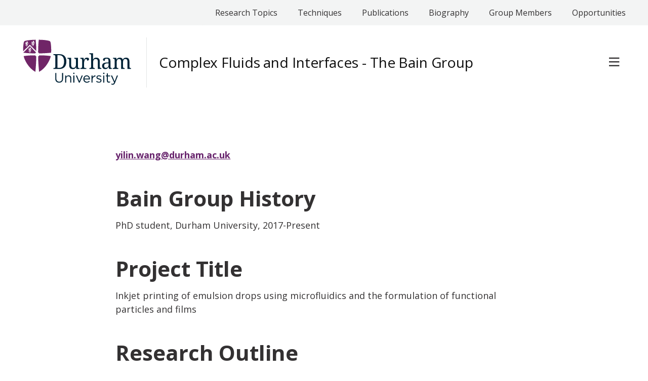

--- FILE ---
content_type: text/html; charset=UTF-8
request_url: https://interfacechemistry.webspace.durham.ac.uk/group/yilin-2/
body_size: 6622
content:
<!DOCTYPE html>
<html lang="en-GB">

<head>
	
		<meta charset="utf-8">
	<meta name="author" content="Complex Fluids and Interfaces &#8211; The Bain Group">
	<link rel="pingback" href="https://interfacechemistry.webspace.durham.ac.uk/xmlrpc.php">

		<meta name="HandheldFriendly" content="True">
	<meta name="viewport" content="width=device-width, initial-scale=1.0">

		<meta name="apple-mobile-web-app-title" content="Group Members: Yilin Wang">

		<meta name="application-name" content="Complex Fluids and Interfaces &#8211; The Bain Group">

	<meta name='robots' content='index, follow, max-image-preview:large, max-snippet:-1, max-video-preview:-1' />
	<style>img:is([sizes="auto" i], [sizes^="auto," i]) { contain-intrinsic-size: 3000px 1500px }</style>
	
	<!-- This site is optimized with the Yoast SEO plugin v24.5 - https://yoast.com/wordpress/plugins/seo/ -->
	<title>Complex Fluids and Interfaces - The Bain Group</title>
	<meta name="description" content="Colin Bain Interface Chemistry Surfactant Surfaces Durham" />
	<link rel="canonical" href="https://interfacechemistry.webspace.durham.ac.uk/group/yilin-2/" />
	<meta property="og:locale" content="en_GB" />
	<meta property="og:type" content="article" />
	<meta property="og:title" content="Complex Fluids and Interfaces - The Bain Group" />
	<meta property="og:description" content="Colin Bain Interface Chemistry Surfactant Surfaces Durham" />
	<meta property="og:url" content="https://interfacechemistry.webspace.durham.ac.uk/group/yilin-2/" />
	<meta property="og:site_name" content="Complex Fluids and Interfaces - The Bain Group" />
	<meta property="article:modified_time" content="2021-05-28T14:14:41+00:00" />
	<meta name="twitter:card" content="summary_large_image" />
	<meta name="twitter:label1" content="Estimated reading time" />
	<meta name="twitter:data1" content="1 minute" />
	<script type="application/ld+json" class="yoast-schema-graph">{"@context":"https://schema.org","@graph":[{"@type":"WebPage","@id":"https://interfacechemistry.webspace.durham.ac.uk/group/yilin-2/","url":"https://interfacechemistry.webspace.durham.ac.uk/group/yilin-2/","name":"Complex Fluids and Interfaces - The Bain Group","isPartOf":{"@id":"https://interfacechemistry.webspace.durham.ac.uk/#website"},"datePublished":"2021-04-28T08:15:12+00:00","dateModified":"2021-05-28T14:14:41+00:00","description":"Colin Bain Interface Chemistry Surfactant Surfaces Durham","breadcrumb":{"@id":"https://interfacechemistry.webspace.durham.ac.uk/group/yilin-2/#breadcrumb"},"inLanguage":"en-GB","potentialAction":[{"@type":"ReadAction","target":["https://interfacechemistry.webspace.durham.ac.uk/group/yilin-2/"]}]},{"@type":"BreadcrumbList","@id":"https://interfacechemistry.webspace.durham.ac.uk/group/yilin-2/#breadcrumb","itemListElement":[{"@type":"ListItem","position":1,"name":"Home","item":"https://interfacechemistry.webspace.durham.ac.uk/"},{"@type":"ListItem","position":2,"name":"Group Members","item":"https://interfacechemistry.webspace.durham.ac.uk/group/"},{"@type":"ListItem","position":3,"name":"Group Members: Yilin Wang"}]},{"@type":"WebSite","@id":"https://interfacechemistry.webspace.durham.ac.uk/#website","url":"https://interfacechemistry.webspace.durham.ac.uk/","name":"Complex Fluids and Interfaces - The Bain Group","description":"","potentialAction":[{"@type":"SearchAction","target":{"@type":"EntryPoint","urlTemplate":"https://interfacechemistry.webspace.durham.ac.uk/?s={search_term_string}"},"query-input":{"@type":"PropertyValueSpecification","valueRequired":true,"valueName":"search_term_string"}}],"inLanguage":"en-GB"}]}</script>
	<!-- / Yoast SEO plugin. -->


<link rel='dns-prefetch' href='//fonts.googleapis.com' />
<link rel='stylesheet' id='tribe-google-css' href='https://fonts.googleapis.com/css2?family=Open+Sans:ital,wght@0,400;0,600;0,700;1,400;1,600;1,700&#038;display=swap' media='all' />
<style id='classic-theme-styles-inline-css'>
/*! This file is auto-generated */
.wp-block-button__link{color:#fff;background-color:#32373c;border-radius:9999px;box-shadow:none;text-decoration:none;padding:calc(.667em + 2px) calc(1.333em + 2px);font-size:1.125em}.wp-block-file__button{background:#32373c;color:#fff;text-decoration:none}
</style>
<style id='safe-svg-svg-icon-style-inline-css'>
.safe-svg-cover{text-align:center}.safe-svg-cover .safe-svg-inside{display:inline-block;max-width:100%}.safe-svg-cover svg{fill:currentColor;height:100%;max-height:100%;max-width:100%;width:100%}

</style>
<style id='global-styles-inline-css'>
:root{--wp--preset--aspect-ratio--square: 1;--wp--preset--aspect-ratio--4-3: 4/3;--wp--preset--aspect-ratio--3-4: 3/4;--wp--preset--aspect-ratio--3-2: 3/2;--wp--preset--aspect-ratio--2-3: 2/3;--wp--preset--aspect-ratio--16-9: 16/9;--wp--preset--aspect-ratio--9-16: 9/16;--wp--preset--color--black: #000000;--wp--preset--color--cyan-bluish-gray: #abb8c3;--wp--preset--color--white: #ffffff;--wp--preset--color--pale-pink: #f78da7;--wp--preset--color--vivid-red: #cf2e2e;--wp--preset--color--luminous-vivid-orange: #ff6900;--wp--preset--color--luminous-vivid-amber: #fcb900;--wp--preset--color--light-green-cyan: #7bdcb5;--wp--preset--color--vivid-green-cyan: #00d084;--wp--preset--color--pale-cyan-blue: #8ed1fc;--wp--preset--color--vivid-cyan-blue: #0693e3;--wp--preset--color--vivid-purple: #9b51e0;--wp--preset--gradient--vivid-cyan-blue-to-vivid-purple: linear-gradient(135deg,rgba(6,147,227,1) 0%,rgb(155,81,224) 100%);--wp--preset--gradient--light-green-cyan-to-vivid-green-cyan: linear-gradient(135deg,rgb(122,220,180) 0%,rgb(0,208,130) 100%);--wp--preset--gradient--luminous-vivid-amber-to-luminous-vivid-orange: linear-gradient(135deg,rgba(252,185,0,1) 0%,rgba(255,105,0,1) 100%);--wp--preset--gradient--luminous-vivid-orange-to-vivid-red: linear-gradient(135deg,rgba(255,105,0,1) 0%,rgb(207,46,46) 100%);--wp--preset--gradient--very-light-gray-to-cyan-bluish-gray: linear-gradient(135deg,rgb(238,238,238) 0%,rgb(169,184,195) 100%);--wp--preset--gradient--cool-to-warm-spectrum: linear-gradient(135deg,rgb(74,234,220) 0%,rgb(151,120,209) 20%,rgb(207,42,186) 40%,rgb(238,44,130) 60%,rgb(251,105,98) 80%,rgb(254,248,76) 100%);--wp--preset--gradient--blush-light-purple: linear-gradient(135deg,rgb(255,206,236) 0%,rgb(152,150,240) 100%);--wp--preset--gradient--blush-bordeaux: linear-gradient(135deg,rgb(254,205,165) 0%,rgb(254,45,45) 50%,rgb(107,0,62) 100%);--wp--preset--gradient--luminous-dusk: linear-gradient(135deg,rgb(255,203,112) 0%,rgb(199,81,192) 50%,rgb(65,88,208) 100%);--wp--preset--gradient--pale-ocean: linear-gradient(135deg,rgb(255,245,203) 0%,rgb(182,227,212) 50%,rgb(51,167,181) 100%);--wp--preset--gradient--electric-grass: linear-gradient(135deg,rgb(202,248,128) 0%,rgb(113,206,126) 100%);--wp--preset--gradient--midnight: linear-gradient(135deg,rgb(2,3,129) 0%,rgb(40,116,252) 100%);--wp--preset--font-size--small: 13px;--wp--preset--font-size--medium: 20px;--wp--preset--font-size--large: 36px;--wp--preset--font-size--x-large: 42px;--wp--preset--spacing--20: 0.44rem;--wp--preset--spacing--30: 0.67rem;--wp--preset--spacing--40: 1rem;--wp--preset--spacing--50: 1.5rem;--wp--preset--spacing--60: 2.25rem;--wp--preset--spacing--70: 3.38rem;--wp--preset--spacing--80: 5.06rem;--wp--preset--shadow--natural: 6px 6px 9px rgba(0, 0, 0, 0.2);--wp--preset--shadow--deep: 12px 12px 50px rgba(0, 0, 0, 0.4);--wp--preset--shadow--sharp: 6px 6px 0px rgba(0, 0, 0, 0.2);--wp--preset--shadow--outlined: 6px 6px 0px -3px rgba(255, 255, 255, 1), 6px 6px rgba(0, 0, 0, 1);--wp--preset--shadow--crisp: 6px 6px 0px rgba(0, 0, 0, 1);}:where(.is-layout-flex){gap: 0.5em;}:where(.is-layout-grid){gap: 0.5em;}body .is-layout-flex{display: flex;}.is-layout-flex{flex-wrap: wrap;align-items: center;}.is-layout-flex > :is(*, div){margin: 0;}body .is-layout-grid{display: grid;}.is-layout-grid > :is(*, div){margin: 0;}:where(.wp-block-columns.is-layout-flex){gap: 2em;}:where(.wp-block-columns.is-layout-grid){gap: 2em;}:where(.wp-block-post-template.is-layout-flex){gap: 1.25em;}:where(.wp-block-post-template.is-layout-grid){gap: 1.25em;}.has-black-color{color: var(--wp--preset--color--black) !important;}.has-cyan-bluish-gray-color{color: var(--wp--preset--color--cyan-bluish-gray) !important;}.has-white-color{color: var(--wp--preset--color--white) !important;}.has-pale-pink-color{color: var(--wp--preset--color--pale-pink) !important;}.has-vivid-red-color{color: var(--wp--preset--color--vivid-red) !important;}.has-luminous-vivid-orange-color{color: var(--wp--preset--color--luminous-vivid-orange) !important;}.has-luminous-vivid-amber-color{color: var(--wp--preset--color--luminous-vivid-amber) !important;}.has-light-green-cyan-color{color: var(--wp--preset--color--light-green-cyan) !important;}.has-vivid-green-cyan-color{color: var(--wp--preset--color--vivid-green-cyan) !important;}.has-pale-cyan-blue-color{color: var(--wp--preset--color--pale-cyan-blue) !important;}.has-vivid-cyan-blue-color{color: var(--wp--preset--color--vivid-cyan-blue) !important;}.has-vivid-purple-color{color: var(--wp--preset--color--vivid-purple) !important;}.has-black-background-color{background-color: var(--wp--preset--color--black) !important;}.has-cyan-bluish-gray-background-color{background-color: var(--wp--preset--color--cyan-bluish-gray) !important;}.has-white-background-color{background-color: var(--wp--preset--color--white) !important;}.has-pale-pink-background-color{background-color: var(--wp--preset--color--pale-pink) !important;}.has-vivid-red-background-color{background-color: var(--wp--preset--color--vivid-red) !important;}.has-luminous-vivid-orange-background-color{background-color: var(--wp--preset--color--luminous-vivid-orange) !important;}.has-luminous-vivid-amber-background-color{background-color: var(--wp--preset--color--luminous-vivid-amber) !important;}.has-light-green-cyan-background-color{background-color: var(--wp--preset--color--light-green-cyan) !important;}.has-vivid-green-cyan-background-color{background-color: var(--wp--preset--color--vivid-green-cyan) !important;}.has-pale-cyan-blue-background-color{background-color: var(--wp--preset--color--pale-cyan-blue) !important;}.has-vivid-cyan-blue-background-color{background-color: var(--wp--preset--color--vivid-cyan-blue) !important;}.has-vivid-purple-background-color{background-color: var(--wp--preset--color--vivid-purple) !important;}.has-black-border-color{border-color: var(--wp--preset--color--black) !important;}.has-cyan-bluish-gray-border-color{border-color: var(--wp--preset--color--cyan-bluish-gray) !important;}.has-white-border-color{border-color: var(--wp--preset--color--white) !important;}.has-pale-pink-border-color{border-color: var(--wp--preset--color--pale-pink) !important;}.has-vivid-red-border-color{border-color: var(--wp--preset--color--vivid-red) !important;}.has-luminous-vivid-orange-border-color{border-color: var(--wp--preset--color--luminous-vivid-orange) !important;}.has-luminous-vivid-amber-border-color{border-color: var(--wp--preset--color--luminous-vivid-amber) !important;}.has-light-green-cyan-border-color{border-color: var(--wp--preset--color--light-green-cyan) !important;}.has-vivid-green-cyan-border-color{border-color: var(--wp--preset--color--vivid-green-cyan) !important;}.has-pale-cyan-blue-border-color{border-color: var(--wp--preset--color--pale-cyan-blue) !important;}.has-vivid-cyan-blue-border-color{border-color: var(--wp--preset--color--vivid-cyan-blue) !important;}.has-vivid-purple-border-color{border-color: var(--wp--preset--color--vivid-purple) !important;}.has-vivid-cyan-blue-to-vivid-purple-gradient-background{background: var(--wp--preset--gradient--vivid-cyan-blue-to-vivid-purple) !important;}.has-light-green-cyan-to-vivid-green-cyan-gradient-background{background: var(--wp--preset--gradient--light-green-cyan-to-vivid-green-cyan) !important;}.has-luminous-vivid-amber-to-luminous-vivid-orange-gradient-background{background: var(--wp--preset--gradient--luminous-vivid-amber-to-luminous-vivid-orange) !important;}.has-luminous-vivid-orange-to-vivid-red-gradient-background{background: var(--wp--preset--gradient--luminous-vivid-orange-to-vivid-red) !important;}.has-very-light-gray-to-cyan-bluish-gray-gradient-background{background: var(--wp--preset--gradient--very-light-gray-to-cyan-bluish-gray) !important;}.has-cool-to-warm-spectrum-gradient-background{background: var(--wp--preset--gradient--cool-to-warm-spectrum) !important;}.has-blush-light-purple-gradient-background{background: var(--wp--preset--gradient--blush-light-purple) !important;}.has-blush-bordeaux-gradient-background{background: var(--wp--preset--gradient--blush-bordeaux) !important;}.has-luminous-dusk-gradient-background{background: var(--wp--preset--gradient--luminous-dusk) !important;}.has-pale-ocean-gradient-background{background: var(--wp--preset--gradient--pale-ocean) !important;}.has-electric-grass-gradient-background{background: var(--wp--preset--gradient--electric-grass) !important;}.has-midnight-gradient-background{background: var(--wp--preset--gradient--midnight) !important;}.has-small-font-size{font-size: var(--wp--preset--font-size--small) !important;}.has-medium-font-size{font-size: var(--wp--preset--font-size--medium) !important;}.has-large-font-size{font-size: var(--wp--preset--font-size--large) !important;}.has-x-large-font-size{font-size: var(--wp--preset--font-size--x-large) !important;}
:where(.wp-block-post-template.is-layout-flex){gap: 1.25em;}:where(.wp-block-post-template.is-layout-grid){gap: 1.25em;}
:where(.wp-block-columns.is-layout-flex){gap: 2em;}:where(.wp-block-columns.is-layout-grid){gap: 2em;}
:root :where(.wp-block-pullquote){font-size: 1.5em;line-height: 1.6;}
</style>
<link rel='stylesheet' id='tribe-styles-legacy-css' href='https://interfacechemistry.webspace.durham.ac.uk/wp-content/themes/core/assets/css/dist/theme/legacy.min.css?ver=4bdca00749ee47e5ba34f4c51f66c9c5' media='all' />
<link rel='stylesheet' id='tribe-styles-master-css' href='https://interfacechemistry.webspace.durham.ac.uk/wp-content/themes/core/assets/css/dist/theme/master.min.css?ver=c866beafda22abb0b978f458f33163f1' media='all' />
<link rel='stylesheet' id='tribe-styles-print-css' href='https://interfacechemistry.webspace.durham.ac.uk/wp-content/themes/core/assets/css/dist/theme/print.min.css?ver=a9070e358da6513f5e9a3a74b2be88b5' media='print' />
<link rel="https://api.w.org/" href="https://interfacechemistry.webspace.durham.ac.uk/wp-json/" /><link rel="alternate" title="JSON" type="application/json" href="https://interfacechemistry.webspace.durham.ac.uk/wp-json/wp/v2/pages/278" /><link rel="EditURI" type="application/rsd+xml" title="RSD" href="https://interfacechemistry.webspace.durham.ac.uk/xmlrpc.php?rsd" />
<link rel='shortlink' href='https://interfacechemistry.webspace.durham.ac.uk/?p=278' />
<link rel="alternate" title="oEmbed (JSON)" type="application/json+oembed" href="https://interfacechemistry.webspace.durham.ac.uk/wp-json/oembed/1.0/embed?url=https%3A%2F%2Finterfacechemistry.webspace.durham.ac.uk%2Fgroup%2Fyilin-2%2F" />
<link rel="alternate" title="oEmbed (XML)" type="text/xml+oembed" href="https://interfacechemistry.webspace.durham.ac.uk/wp-json/oembed/1.0/embed?url=https%3A%2F%2Finterfacechemistry.webspace.durham.ac.uk%2Fgroup%2Fyilin-2%2F&#038;format=xml" />
<link rel='preload' href='https://interfacechemistry.webspace.durham.ac.uk/wp-content/themes/core/assets/js/dist/theme/scripts.min.js?ver=9428a13192f1d4a07db8dea8bb658bd5' as='script'/>
<link rel='preload' href='https://interfacechemistry.webspace.durham.ac.uk/wp-content/themes/core/assets/js/dist/theme/vendor.min.js?ver=c95244ab2b93b485d53925b851cb4d7b' as='script'/>
<style>
:root {
	--color-text: var(--color-black-ink);
	--color-primary: #68246D;
}
</style>
<link rel="icon" href="https://interfacechemistry.webspace.durham.ac.uk/wp-content/uploads/sites/159/2021/04/cropped-icon-32x32.png" sizes="32x32" />
<link rel="icon" href="https://interfacechemistry.webspace.durham.ac.uk/wp-content/uploads/sites/159/2021/04/cropped-icon-192x192.png" sizes="192x192" />
<link rel="apple-touch-icon" href="https://interfacechemistry.webspace.durham.ac.uk/wp-content/uploads/sites/159/2021/04/cropped-icon-180x180.png" />
<meta name="msapplication-TileImage" content="https://interfacechemistry.webspace.durham.ac.uk/wp-content/uploads/sites/159/2021/04/cropped-icon-270x270.png" />

</head>

<body class="wp-singular page-template-default page page-id-278 page-child parent-pageid-34 wp-embed-responsive wp-theme-core wp-child-theme-masterbrand theme--masterbrand theme--is-branded primary-text--light page-yilin-2">

	
	<div class="l-wrapper" data-js="site-wrap">

		
<header  class="c-masthead c-masthead__desktop-view " data-js="masthead">

	<a href="#main-content" class="a11y-skip-link u-visually-hidden">
		Skip to main content	</a>


	<div class="c-masthead__logo-row" data-js="masthead-logo-row">

		<div class="l-container">

			<div class="c-masthead__logo" data-js="masthead-logo">
				
<figure	 class="c-masthead__logo-img c-image"	>

			<a
			href="https://interfacechemistry.webspace.durham.ac.uk"
			 class="c-image__link"					>
	
		<img  class="c-image__image" alt="Complex Fluids and Interfaces - The Bain Group" src="https://interfacechemistry.webspace.durham.ac.uk/wp-content/themes/core/assets/img/theme/branding-assets/durham-university-logo.svg" />
			</a>
	
	
</figure>

				
<a  class="c-masthead__title" data-js="masthead-title" href="https://interfacechemistry.webspace.durham.ac.uk">
	Complex Fluids and Interfaces - The Bain Group</a>
			</div>

			<div class="c-masthead__primary-wrap" data-js="desktop-primary-wrap">
				<nav  class="c-nav c-nav-primary" data-js="primary-nav" aria-label="Primary navigation menu">
	<ol  class="c-nav-primary__list">
		<li class="primary__list-item primary__list-item--depth-0 primary__list-item--has-children"><button title="Toggle Sub-Menu" id="menu-item-58" class="primary__action primary__action--depth-0 primary__action--has-children" data-js="trigger-child-menu" aria-expanded="false" aria-haspopup="true" aria-controls="menu-item-child-58"><span class="primary__action-span">Research Topics</span></button>
<div class="primary__wrap-child primary__wrap-child--depth-0"><div class="primary__wrap-child-inner primary__wrap-child-inner--depth-0">
<ol id="menu-item-child-58" class="primary__list-child primary__list-child--depth-0" data-js="child-menu">
	<li class="primary__list-item primary__list-item--depth-1"><a href="https://interfacechemistry.webspace.durham.ac.uk/topics/" id="menu-item-67" class="primary__action primary__action--depth-1">Overview</a></li>
	<li class="primary__list-item primary__list-item--depth-1"><a href="https://interfacechemistry.webspace.durham.ac.uk/topics/dynamics/" id="menu-item-59" class="primary__action primary__action--depth-1">Adsorption Dynamics</a></li>
	<li class="primary__list-item primary__list-item--depth-1"><a href="https://interfacechemistry.webspace.durham.ac.uk/topics/biophysical/" id="menu-item-60" class="primary__action primary__action--depth-1">Biophysical Projects</a></li>
	<li class="primary__list-item primary__list-item--depth-1"><a href="https://interfacechemistry.webspace.durham.ac.uk/topics/tribology/" id="menu-item-61" class="primary__action primary__action--depth-1">Molecular Tribology</a></li>
	<li class="primary__list-item primary__list-item--depth-1"><a href="https://interfacechemistry.webspace.durham.ac.uk/topics/monolayers/" id="menu-item-62" class="primary__action primary__action--depth-1">Monolayer Characterisation</a></li>
	<li class="primary__list-item primary__list-item--depth-1"><a href="https://interfacechemistry.webspace.durham.ac.uk/topics/trapping/" id="menu-item-63" class="primary__action primary__action--depth-1">Optical Trapping</a></li>
	<li class="primary__list-item primary__list-item--depth-1"><a href="https://interfacechemistry.webspace.durham.ac.uk/topics/tweezers/" id="menu-item-64" class="primary__action primary__action--depth-1">Optical Tweezers</a></li>
	<li class="primary__list-item primary__list-item--depth-1"><a href="https://interfacechemistry.webspace.durham.ac.uk/topics/transitions/" id="menu-item-65" class="primary__action primary__action--depth-1">Phase Transitions</a></li>
	<li class="primary__list-item primary__list-item--depth-1"><a href="https://interfacechemistry.webspace.durham.ac.uk/topics/assembled/" id="menu-item-66" class="primary__action primary__action--depth-1">Self-Assembled Monolayers</a></li>
</ol>
</div></div></li>
<li class="primary__list-item primary__list-item--depth-0 primary__list-item--has-children"><button title="Toggle Sub-Menu" id="menu-item-68" class="primary__action primary__action--depth-0 primary__action--has-children" data-js="trigger-child-menu" aria-expanded="false" aria-haspopup="true" aria-controls="menu-item-child-68"><span class="primary__action-span">Techniques</span></button>
<div class="primary__wrap-child primary__wrap-child--depth-0"><div class="primary__wrap-child-inner primary__wrap-child-inner--depth-0">
<ol id="menu-item-child-68" class="primary__list-child primary__list-child--depth-0" data-js="child-menu">
	<li class="primary__list-item primary__list-item--depth-1"><a href="https://interfacechemistry.webspace.durham.ac.uk/techniques/" id="menu-item-76" class="primary__action primary__action--depth-1">Overview</a></li>
	<li class="primary__list-item primary__list-item--depth-1"><a href="https://interfacechemistry.webspace.durham.ac.uk/techniques/ellipsometry/" id="menu-item-69" class="primary__action primary__action--depth-1">Ellipsometry</a></li>
	<li class="primary__list-item primary__list-item--depth-1"><a href="https://interfacechemistry.webspace.durham.ac.uk/techniques/ftirs/" id="menu-item-70" class="primary__action primary__action--depth-1">FTIR Spectroscopy</a></li>
	<li class="primary__list-item primary__list-item--depth-1"><a href="https://interfacechemistry.webspace.durham.ac.uk/techniques/ldv/" id="menu-item-71" class="primary__action primary__action--depth-1">Laser Doppler Velocimetry</a></li>
	<li class="primary__list-item primary__list-item--depth-1"><a href="https://interfacechemistry.webspace.durham.ac.uk/techniques/neutrons/" id="menu-item-72" class="primary__action primary__action--depth-1">Neutron Reflection</a></li>
	<li class="primary__list-item primary__list-item--depth-1"><a href="https://interfacechemistry.webspace.durham.ac.uk/techniques/raman/" id="menu-item-73" class="primary__action primary__action--depth-1">Raman Spectroscopy</a></li>
	<li class="primary__list-item primary__list-item--depth-1"><a href="https://interfacechemistry.webspace.durham.ac.uk/techniques/tensiometry/" id="menu-item-74" class="primary__action primary__action--depth-1">Tensiometry</a></li>
	<li class="primary__list-item primary__list-item--depth-1"><a href="https://interfacechemistry.webspace.durham.ac.uk/techniques/xrays/" id="menu-item-75" class="primary__action primary__action--depth-1">X-Ray Reflectivity</a></li>
</ol>
</div></div></li>
<li class="primary__list-item primary__list-item--depth-0 primary__list-item--has-children"><button title="Toggle Sub-Menu" id="menu-item-79" class="primary__action primary__action--depth-0 primary__action--has-children" data-js="trigger-child-menu" aria-expanded="false" aria-haspopup="true" aria-controls="menu-item-child-79"><span class="primary__action-span">Publications</span></button>
<div class="primary__wrap-child primary__wrap-child--depth-0"><div class="primary__wrap-child-inner primary__wrap-child-inner--depth-0">
<ol id="menu-item-child-79" class="primary__list-child primary__list-child--depth-0" data-js="child-menu">
	<li class="primary__list-item primary__list-item--depth-1"><a href="https://interfacechemistry.webspace.durham.ac.uk/publications/" id="menu-item-83" class="primary__action primary__action--depth-1">General</a></li>
	<li class="primary__list-item primary__list-item--depth-1"><a href="https://interfacechemistry.webspace.durham.ac.uk/publications/year/" id="menu-item-82" class="primary__action primary__action--depth-1">Publications: Sorted By Year</a></li>
	<li class="primary__list-item primary__list-item--depth-1"><a href="https://interfacechemistry.webspace.durham.ac.uk/publications/topic/" id="menu-item-81" class="primary__action primary__action--depth-1">Publications: Sorted By Topic</a></li>
	<li class="primary__list-item primary__list-item--depth-1"><a href="https://interfacechemistry.webspace.durham.ac.uk/publications/reports/" id="menu-item-80" class="primary__action primary__action--depth-1">Publications: EPSRC Reports</a></li>
</ol>
</div></div></li>
<li class="primary__list-item primary__list-item--depth-0"><a href="https://interfacechemistry.webspace.durham.ac.uk/biography/" id="menu-item-77" class="primary__action primary__action--depth-0">Biography</a></li>
<li class="primary__list-item primary__list-item--depth-0 primary__list-item--has-children"><button title="Toggle Sub-Menu" id="menu-item-84" class="primary__action primary__action--depth-0 primary__action--has-children" data-js="trigger-child-menu" aria-expanded="false" aria-haspopup="true" aria-controls="menu-item-child-84"><span class="primary__action-span">Group Members</span></button>
<div class="primary__wrap-child primary__wrap-child--depth-0"><div class="primary__wrap-child-inner primary__wrap-child-inner--depth-0">
<ol id="menu-item-child-84" class="primary__list-child primary__list-child--depth-0" data-js="child-menu">
	<li class="primary__list-item primary__list-item--depth-1"><a href="https://interfacechemistry.webspace.durham.ac.uk/group/" id="menu-item-98" class="primary__action primary__action--depth-1">Current Members</a></li>
	<li class="primary__list-item primary__list-item--depth-1"><a href="https://interfacechemistry.webspace.durham.ac.uk/group/previous/" id="menu-item-93" class="primary__action primary__action--depth-1">Previous Members</a></li>
</ol>
</div></div></li>
<li class="primary__list-item primary__list-item--depth-0"><a href="https://interfacechemistry.webspace.durham.ac.uk/current_opportunities/" id="menu-item-78" class="primary__action primary__action--depth-0">Opportunities</a></li>
	</ol>
</nav>

			</div>

			<button  class="c-masthead__flyout-trigger" id="toggle-flyout" data-js="toggle-flyout" aria-expanded="false" aria-haspopup="true" aria-controls="masthead-flyout" data-label-mobile="Toggle site search form &amp; navigation" data-label-desktop="Toggle site search form" aria-label="Toggle site search form &amp; navigation">
	<i class="icon"></i></button>

		</div>
	</div>

	<div class="c-masthead__flyout" data-js="masthead-flyout" id="masthead-flyout" aria-hidden="true" aria-labelledby="toggle-flyout">
		<div class="c-masthead__nav-wrap" data-js="mobile-nav-wrap">
			<div class="c-masthead__search-form">
				<div class="l-container">
					
<form
	 class="c-search"	role="search" method="get" data-js="site-search__form"	action="https://interfacechemistry.webspace.durham.ac.uk"
>

	<label class="c-search__label form-control-label" for="sf-6971554b5fc17">
		Search	</label>
	<span class="icon icon-search" aria-hidden="true"></span>
	<input
		class="c-search__input form-control"
		type="text"
		id="sf-6971554b5fc17"
		name="s"
		placeholder="Search"
		data-js="site-search__input"
	/>

	<button  class="c-search__button c-search__reset" name="reset" data-js="site-search__reset" type="reset" aria-label="Clear">
	<span class="icon icon-close"></span></button>

	<button  class="c-search__button c-search__submit" data-js="site-search__submit" type="submit" aria-label="Submit">
	<span class="c-btn__text">Submit</span></button>

</form>


				</div>
			</div>
		</div>
	</div>


	<div class="c-masthead__utility-wrap" data-js="desktop-utility-wrap">
		<nav  class="c-nav c-nav-utility" aria-label="Secondary navigation" data-js="utility-nav">
	<ol  class="c-nav-utility__list">
		<li class="utility__list-item utility__list-item--depth-0 utility__list-item--has-children"><a href="https://interfacechemistry.webspace.durham.ac.uk/topics/" class="utility__action utility__action--depth-0 utility__action--has-children">Research Topics</a></li>
<li class="utility__list-item utility__list-item--depth-0 utility__list-item--has-children"><a href="https://interfacechemistry.webspace.durham.ac.uk/techniques/" class="utility__action utility__action--depth-0 utility__action--has-children">Techniques</a></li>
<li class="utility__list-item utility__list-item--depth-0 utility__list-item--has-children"><a href="https://interfacechemistry.webspace.durham.ac.uk/publications/" class="utility__action utility__action--depth-0 utility__action--has-children">Publications</a></li>
<li class="utility__list-item utility__list-item--depth-0"><a href="https://interfacechemistry.webspace.durham.ac.uk/biography/" class="utility__action utility__action--depth-0">Biography</a></li>
<li class="utility__list-item utility__list-item--depth-0 utility__list-item--has-children"><a href="https://interfacechemistry.webspace.durham.ac.uk/group/" class="utility__action utility__action--depth-0 utility__action--has-children">Group Members</a></li>
<li class="utility__list-item utility__list-item--depth-0"><a href="https://interfacechemistry.webspace.durham.ac.uk/current_opportunities/" class="utility__action utility__action--depth-0">Opportunities</a></li>
	</ol>
</nav>

	</div>

</header>

		<div class="l-content">

	<main id="main-content">
		<div  class="page-standard">

			
<header  class="u-visually-hidden c-subheader" >
	<div class="l-container">
		<div  class="c-subheader__content">
			
<h1  class="page-title h2 t-top-line" >
	Group Members: Yilin Wang</h1>
					</div>
	</div>
</header>

			
				<div class="page-standard__grid">

					
					<div class="page-standard__content">

						<div  class="c-page__content s-padding s-sink t-sink l-sink l-sink--double">
							
<p><a href="/cdn-cgi/l/email-protection#deb4f0aef0acf0babfa79ebaabacb6bfb3f0bfbdf0abb5"><span class="__cf_email__" data-cfemail="1c6575707572326b7d727b5c78696e747d71327d7f326977">[email&#160;protected]</span></a></p>



<h3 class="wp-block-heading">Bain Group History</h3>



<p>PhD student, Durham University, 2017-Present</p>



<h3 class="wp-block-heading">Project Title</h3>



<p>Inkjet printing of emulsion drops using microfluidics and the formulation of functional particles and films</p>



<h3 class="wp-block-heading">Research Outline</h3>



<p>My current work is fabricating a uniform layer of core-shell particles by inkjet deposition on a clean or functionalised surface. Subsequent work will be to create more complex ‘smart’ surface that trigger a response under changes in pH or temperature.</p>



<h3 class="wp-block-heading">Publications</h3>



<h3 class="wp-block-heading">Interests</h3>



<p></p>
						</div>

						
<div id="comments" class="comments l-sink l-sink--double" data-js="comment-form">

	
	
</div>



					</div>

					
				</div>

			
		</div>
	</main>


		</div><!-- .l-content -->

		
<footer  class="site-footer site-footer--no-menu u-bc-grey-extra-light">

	<div class="site-footer__inner l-container">

		<div class="site-footer__upper">

			<div class="site-footer__details">
				<div class="site-footer__branding">
											<a class="site-footer__logo-composite" href="https://interfacechemistry.webspace.durham.ac.uk">
							<div class="site-footer__logo-composite-image">
								
<figure	 class="c-image"	>

	
		<img  class="c-image__image" alt="Durham University Logo" src="https://interfacechemistry.webspace.durham.ac.uk/wp-content/themes/core/assets/img/theme/branding-assets/durham-university-logo.svg" />
	
	
</figure>
							</div>

							<div class="site-footer__logo-composite-title">
								Complex Fluids and Interfaces - The Bain Group							</div>
						</a>
									</div>

							</div>

			
		</div>

		
		
</footer>

	</div><!-- .l-wrapper -->

	<script data-cfasync="false" src="/cdn-cgi/scripts/5c5dd728/cloudflare-static/email-decode.min.js"></script><script type="speculationrules">
{"prefetch":[{"source":"document","where":{"and":[{"href_matches":"\/*"},{"not":{"href_matches":["\/wp-*.php","\/wp-admin\/*","\/wp-content\/uploads\/sites\/159\/*","\/wp-content\/*","\/wp-content\/plugins\/*","\/wp-content\/themes\/masterbrand\/*","\/wp-content\/themes\/core\/*","\/*\\?(.+)"]}},{"not":{"selector_matches":"a[rel~=\"nofollow\"]"}},{"not":{"selector_matches":".no-prefetch, .no-prefetch a"}}]},"eagerness":"conservative"}]}
</script>
		<script>window.Promise ||
			document.write('<script src="https://interfacechemistry.webspace.durham.ac.uk/wp-content/themes/masterbrand/assets/js/vendor/es6-promise.auto.js"><\/script>');
		</script>
		<script src="https://interfacechemistry.webspace.durham.ac.uk/wp-content/themes/core/assets/js/vendor/jquery.min.js?ver=3.4.1" id="jquery-core-js"></script>
<script src="https://interfacechemistry.webspace.durham.ac.uk/wp-content/themes/core/assets/js/dist/theme/vendor.min.js?ver=c95244ab2b93b485d53925b851cb4d7b" id="tribe-scripts-vendor-js"></script>
<script id="tribe-scripts-scripts-js-extra">
var modern_tribe_i18n = {"help_text":{"msg_limit":"There is a limit to the messages you can post."},"tooltips":{"add_to_save":"Add Photo to Saved Items","in_this_photo":"Products in this photo"}};
var modern_tribe_config = {"images_url":"https:\/\/interfacechemistry.webspace.durham.ac.uk\/wp-content\/themes\/masterbrand\/assets\/img\/theme","template_url":"https:\/\/interfacechemistry.webspace.durham.ac.uk\/wp-content\/themes\/core\/","script_debug":"","hmr_dev":""};
</script>
<script src="https://interfacechemistry.webspace.durham.ac.uk/wp-content/themes/core/assets/js/dist/theme/scripts.min.js?ver=9428a13192f1d4a07db8dea8bb658bd5" id="tribe-scripts-scripts-js"></script>

</body>
</html>


--- FILE ---
content_type: text/css
request_url: https://interfacechemistry.webspace.durham.ac.uk/wp-content/themes/core/assets/css/dist/theme/legacy.min.css?ver=4bdca00749ee47e5ba34f4c51f66c9c5
body_size: 5456
content:
:root{--color-primary:#1b3492;--color-purple:#68246d;--color-yellow:#ffd53a;--color-gold:#afa961;--color-red:#be1e2d;--color-cyan:#00aeef;--color-neutral-0:#fff;--color-neutral-10:#f3f4f4;--color-neutral-20:#e3e5e5;--color-neutral-30:#959ea4;--color-neutral-50:#686d70;--color-neutral-70:#393c3e;--color-neutral-80:#333132;--color-neutral-90:#0e0e0e;--color-white:var(--color-neutral-0);--color-grey-extra-light:var(--color-neutral-10);--color-grey-light:var(--color-neutral-20);--color-grey-medium:var(--color-neutral-30);--color-grey-dark:var(--color-neutral-50);--color-grey-extra-dark:var(--color-neutral-70);--color-grey:var(--color-grey-medium);--color-black-ink:var(--color-neutral-80);--color-black:var(--color-neutral-90);--color-text:var(--color-black);--color-text-primary:var(--color-white);--color-text-link:var(--color-primary);--color-text-link-hover:var(--color-text);--color-text-link-focus:var(--color-text);--color-border:var(--color-neutral-10);--color-alert-positive:#0ddb91;--color-alert-negative:#ff3d5b;--color-alert-neutral:#0386ff;--color-facebook:#3b5998;--color-linkedin:#0077b5;--color-outlook:#0072c6;--color-pinterest:#bd081c;--color-twitter:#0084b4;--box-shadow-10:0 2px 6px hsla(0,0%,8%,.1);--box-shadow-20:0 4px 12px hsla(0,0%,8%,.15);--box-shadow-20-hover:0 4px 12px hsla(0,0%,8%,.3);--box-shadow-30:0 4px 40px hsla(0,0%,8%,.1);--masthead-background-color:var(--color-bgd);--masthead-text-color:var(--color-black);--masthead-utility-nav-background-color:var(--color-grey-extra-light);--utility-nav-text-color:var(--color-black-ink);--utility-nav-text-hover-color:var(--color-neutral-70);--masthead-background-color-hover:var(--color-primary);--masthead-text-color-hover:var(--color-text-primary);--footer-background-color:var(--color-white);--footer-text-color:var(--color-black);--color-black-overlay:rgba(30,30,40,.85);--color-black-darkener:rgba(30,30,40,.25);--color-white-transparent:hsla(0,0%,100%,0);--color-white-transparent-10:hsla(0,0%,100%,.1);--color-bgd:var(--color-white);--color-bgd-content:var(--color-white);--color-bgd-selection:var(--color-primary);--color-text-selection:var(--color-white);--form-color:var(--color-text);--form-color-secondary:var(--color-neutral-50);--form-color-success:var(--color-alert-positive);--form-color-error:var(--color-alert-negative);--form-color-error-bgd:rgba(255,61,91,.8);--form-font-family:var(--font-family-base);--form-label-font-family:var(--font-family-secondary);--form-font-size:16px;--form-font-size-secondary:18px;--form-font-weight-secondary:600;--form-font-size-tertiary:12px;--form-font-weight-tertiary:400;--form-letter-spacing:normal;--form-text-transform:none;--form-margin:28px;--form-margin-small:var(--spacer-10);--form-padding-horizontal:var(--spacer-20);--form-padding-vertical:12px;--form-border-color:var(--color-neutral-20);--form-border-color-focus:var(--color-neutral-50);--form-border-size:1px;--form-border-size-focus:var(--form-border-size);--form-border-radius:0;--form-placeholder-color:var(--color-neutral-50);--form-placeholder-color-focus:var(--color-neutral-20);--form-control-bgd-color:var(--color-white);--form-control-color:var(--form-color);--form-control-font-style:normal;--form-control-font-weight:400;--form-control-font-size:var(--form-font-size);--form-control-font-line-height:1.5;--form-control-font-family:var(--form-font-family);--form-control-height:48px;--form-control-letter-spacing:var(--form-letter-spacing);--form-control-margin-bottom:var(--form-margin);--form-control-padding:0 var(--form-padding-horizontal);--form-control-text-transform:var(--form-text-transform);--form-control-icon-position-right:0;--form-control-icon-position-top:0;--form-control-textarea-height:225px;--form-control-textarea-padding:14px var(--form-padding-horizontal);--form-control-select-padding-right:calc(var(--form-control-select-ui-width) + var(--form-padding-horizontal));--form-control-select-ui-color:var(--color-grey-dark);--form-control-select-ui-width:var(--form-control-height);--form-control-select-ui-bgd-color:var(--color-white);--form-control-select-ui-bgd-color-hover:var(--color-white);--form-control-select-ui-font-size:25px;--form-control-radio-checkbox-margin-top:var(--spacer-40);--form-control-radio-checkbox-padding-left:var(--spacer-40);--form-control-radio-checkbox-ui-border-color:var(--form-border-color);--form-control-radio-checkbox-ui-border-color-focus:var(--color-neutral-70);--form-control-radio-checkbox-ui-border-size:var(--form-border-size);--form-control-radio-checkbox-ui-border-size-focus:var(--form-border-size-focus);--form-control-radio-checkbox-ui-bgd-color:var(--form-control-bgd-color);--form-control-radio-checkbox-ui-bgd-color-checked:var(--color-neutral-90);--form-control-radio-checkbox-ui-color:var(--color-white);--form-control-checkbox-size:calc((var(--form-control-height) / 2) - 2px);--form-control-checkbox-position-top:-3px;--form-control-checkbox-position-left:0;--form-control-file-padding:var(--form-padding-vertical) var(--form-padding-horizontal);--form-control-helper-font-weight:var(--form-font-weight-tertiary);--form-control-helper-font-size:var(--form-font-size-tertiary);--form-control-helper-font-line-height:1.18;--form-control-helper-font-family:var(--form-font-family);--form-control-helper-letter-spacing:0;--form-control-helper-text-transform:var(--form-text-transform);--grid-margin:40px;--grid-gutter:40px;--grid-margin-negative:calc(var(--grid-margin) * -1);--grid-gutter-negative:calc(var(--grid-gutter) * -1);--grid-gutter-half:calc(var(--grid-gutter) / 2);--grid-gutter-half-negative:calc(var(--grid-gutter-half) * -1);--grid-margin-medium:40px;--grid-gutter-medium:24px;--grid-margin-medium-negative:calc(var(--grid-margin-medium) * -1);--grid-gutter-medium-negative:calc(var(--grid-gutter-medium) * -1);--grid-gutter-medium-half:calc(var(--grid-gutter-medium) / 2);--grid-gutter-medium-half-negative:calc(var(--grid-gutter-medium-half) * -1);--grid-margin-small:24px;--grid-gutter-small:24px;--grid-margin-small-negative:calc(var(--grid-margin-small) * -1);--grid-gutter-small-negative:calc(var(--grid-gutter-small) * -1);--grid-gutter-small-half:calc(var(--grid-gutter-small) / 2);--grid-gutter-small-half-negative:calc(var(--grid-gutter-small-half) * -1);--grid-1-col:83.3334px;--grid-2-col:calc((var(--grid-1-col) * 2) + var(--grid-gutter));--grid-3-col:calc((var(--grid-1-col) * 3) + (var(--grid-gutter) * 2));--grid-4-col:calc((var(--grid-1-col) * 4) + (var(--grid-gutter) * 3));--grid-5-col:calc((var(--grid-1-col) * 5) + (var(--grid-gutter) * 4));--grid-6-col:calc((var(--grid-1-col) * 6) + (var(--grid-gutter) * 5));--grid-7-col:calc((var(--grid-1-col) * 7) + (var(--grid-gutter) * 6));--grid-8-col:calc((var(--grid-1-col) * 8) + (var(--grid-gutter) * 7));--grid-9-col:calc((var(--grid-1-col) * 9) + (var(--grid-gutter) * 8));--grid-10-col:calc((var(--grid-1-col) * 10) + (var(--grid-gutter) * 9));--grid-11-col:calc((var(--grid-1-col) * 11) + (var(--grid-gutter) * 10));--grid-12-col:calc((var(--grid-1-col) * 12) + (var(--grid-gutter) * 11));--grid-width:var(--grid-12-col);--grid-width-staggered:var(--grid-10-col);--grid-width-staggered-double:var(--grid-7-col);--grid-width-full-bleed:1600px;--grid-max-width:calc(var(--grid-width) + var(--grid-margin) * 2);--grid-max-width-staggered:calc(var(--grid-width-staggered) + var(--grid-margin) * 2);--grid-max-width-staggered-double:calc(var(--grid-width-staggered-double) + var(--grid-margin) * 2);--icon-hamburger:"\e900";--icon-pinterest:"\e91b";--icon-rss:"\e91c";--icon-researchgate:"\e91d";--icon-orcid:"\e91e";--icon-google-scholar:"\e91f";--icon-email:"\e920";--icon-arrow-right:"\e903";--icon-arrow-left:"\e901";--icon-arrow-up:"\e902";--icon-arrow-down:"\e904";--icon-calendar:"\e905";--icon-check:"\e906";--icon-chevron-right:"\e909";--icon-chevron-left:"\e907";--icon-chevron-up:"\e908";--icon-chevron-down:"\e90b";--icon-close:"\e90c";--icon-crosshairs:"\e921";--icon-facebook:"\e90d";--icon-vimeo:"\e922";--icon-instagram:"\e90e";--icon-linkedin:"\e90f";--icon-more-stack:"\e910";--icon-more-wide:"\e911";--icon-pause:"\e912";--icon-phone-volume:"\e913";--icon-play-outline:"\e914";--icon-play-solid:"\e915";--icon-search:"\e916";--icon-sound:"\e917";--icon-twitter:"\e918";--icon-user:"\e919";--icon-youtube:"\e91a";--icon-bullet-round:"\e90a";--wp-oembed-bgd:var(--color-grey);--transition-wp-playlist-icon:background-color 0.2s,transform 0.2s ease;--spacer-10:8px;--spacer-20:16px;--spacer-30:24px;--spacer-40:32px;--spacer-50:48px;--spacer-60:64px;--spacer-70:80px;--spacer-80:96px;--spacer-85:128px;--spacer-90:160px;--spacer-wpadmin-mobile:46px;--spacer-wpadmin-desktop:32px;--masthead-mobile:100px;--masthead-desktop:145px;--masthead-nav-dekstop:130px;--masthead-utility-nav:50px;--masthead-utility-nav-negative:-46px;--ease-in-sine:cubic-bezier(0.47,0,0.745,0.715);--ease-out-sine:cubic-bezier(0.39,0.575,0.565,1);--ease-in-out-sine:cubic-bezier(0.445,0.05,0.55,0.95);--ease-in-quad:cubic-bezier(0.55,0.085,0.68,0.53);--ease-out-quad:cubic-bezier(0.25,0.46,0.45,0.94);--ease-in-out-quad:cubic-bezier(0.455,0.03,0.515,0.955);--ease-in-cubic:cubic-bezier(0.55,0.055,0.675,0.19);--ease-out-cubic:cubic-bezier(0.215,0.61,0.355,1);--ease-in-out-cubic:cubic-bezier(0.645,0.045,0.355,1);--ease-in-quart:cubic-bezier(0.895,0.03,0.685,0.22);--ease-out-quart:cubic-bezier(0.165,0.84,0.44,1);--ease-in-out-quart:cubic-bezier(0.77,0,0.175,1);--ease-in-quint:cubic-bezier(0.755,0.05,0.855,0.06);--ease-out-quint:cubic-bezier(0.23,1,0.32,1);--ease-in-out-quint:cubic-bezier(0.86,0,0.07,1);--ease-in-expo:cubic-bezier(0.95,0.05,0.795,0.035);--ease-out-expo:cubic-bezier(0.19,1,0.22,1);--ease-in-out-expo:cubic-bezier(1,0,0,1);--ease-in-circ:cubic-bezier(0.6,0.04,0.98,0.335);--ease-out-circ:cubic-bezier(0.075,0.82,0.165,1);--ease-in-out-circ:cubic-bezier(0.785,0.135,0.15,0.86);--ease-in-back:cubic-bezier(0.6,-0.28,0.735,0.045);--ease-out-back:cubic-bezier(0.175,0.885,0.32,1.275);--ease-in-out-back:cubic-bezier(0.68,-0.55,0.265,1.55);--transition:all 0.15s ease-in-out;--transition-opacity:opacity 0.3s ease;--transition-ease-out-opacity:opacity 0.25s ease-out;--transition-ease-in-opacity:opacity 0.25s 0.3s ease-in;--transition-nav-swap:opacity 400ms ease-in-out;--font-family-core-icons:"core-icons";--font-family-serif:serif;--font-family-sans-serif:"Open Sans",sans-serif;--font-family-primary:var(--font-family-sans-serif);--font-family-secondary:var(--font-family-sans-serif);--font-family-base:var(--font-family-secondary);--font-size-body-large:20px;--font-size-body:18px;--font-size-body-small:16px;--font-size-body-xsmall:14px;--border-radius-base:4px}.u-clearfix:after{content:"";display:table;clear:both}.u-fc-white{color:#fff!important;color:var(--color-white)!important}.u-fc-black{color:#0e0e0e!important;color:var(--color-black)!important}.u-fc-grey-extra-light{color:#f3f4f4!important;color:var(--color-grey-extra-light)!important}.u-fc-grey-light{color:#e3e5e5!important;color:var(--color-grey-light)!important}.u-fc-grey-medium{color:#959ea4!important;color:var(--color-grey-medium)!important}.u-fc-grey-dark{color:#686d70!important;color:var(--color-grey-dark)!important}.u-fc-grey-extra-dark{color:#393c3e!important;color:var(--color-grey-extra-dark)!important}.u-fc-purple{color:#68246d!important;color:var(--color-purple)!important}.u-fc-yellow{color:#ffd53a!important;color:var(--color-yellow)!important}.u-fc-gold{color:#afa961!important;color:var(--color-gold)!important}.u-fc-red{color:#be1e2d!important;color:var(--color-red)!important}.u-fc-cyan{color:#00aeef!important;color:var(--color-cyan)!important}.u-bc-white{background-color:#fff!important;background-color:var(--color-white)!important}.u-bc-black{background-color:#0e0e0e!important;background-color:var(--color-black)!important}.u-bc-grey-extra-light{background-color:#f3f4f4!important;background-color:var(--color-grey-extra-light)!important}.u-bc-grey-light{background-color:#e3e5e5!important;background-color:var(--color-grey-light)!important}.u-bc-grey-medium{background-color:#959ea4!important;background-color:var(--color-grey-medium)!important}.u-bc-grey-dark{background-color:#686d70!important;background-color:var(--color-grey-dark)!important}.u-bc-grey-extra-dark{background-color:#393c3e!important;background-color:var(--color-grey-extra-dark)!important}.u-bc-purple{background-color:#68246d!important;background-color:var(--color-purple)!important}.u-bc-yellow{background-color:#ffd53a!important;background-color:var(--color-yellow)!important}.u-bc-gold{background-color:#afa961!important;background-color:var(--color-gold)!important}.u-bc-red{background-color:#be1e2d!important;background-color:var(--color-red)!important}.u-bc-cyan{background-color:#00aeef!important;background-color:var(--color-cyan)!important}.u-sep-pipe>:after{content:"|";display:inline;padding:0 3px}.u-sep-pipe>:last-of-type:after{content:none}.u-sep-slash>:after{content:"/";padding:0 7px}.u-sep-slash>:last-of-type:after{content:none}.u-sep-comma>:after{content:",";display:inline;padding:0}.u-sep-comma>:last-of-type:after{content:none}.u-sep-dash>:after{content:" - ";display:inline;padding:0}.u-sep-dash>:last-of-type:after{content:none}.u-sep-dot>:after{content:"";height:5px;width:5px;border-radius:50%;background-color:#686d70;background-color:var(--color-grey-dark);display:inline-block;position:relative;bottom:3px;margin:0 10px}.u-sep-dot>:last-of-type:after{content:none}.u-sep-arrow>:after{font-family:core-icons;font-family:var(--font-family-core-icons);speak:none;font-style:normal;font-weight:400;font-variant:normal;text-transform:none;line-height:1;-webkit-font-smoothing:antialiased;-moz-osx-font-smoothing:grayscale;text-rendering:auto;content:"\e90d";display:inline;padding:0 3px}.u-sep-arrow>:last-of-type:after{content:none}.s-padding{padding-top:64px;padding-top:var(--spacer-60);padding-bottom:64px;padding-bottom:var(--spacer-60)}@media (min-width:960px){.s-padding{padding-top:96px;padding-top:var(--spacer-80);padding-bottom:96px;padding-bottom:var(--spacer-80)}}.s-padding--top{padding-top:64px;padding-top:var(--spacer-60)}@media (min-width:960px){.s-padding--top{padding-top:96px;padding-top:var(--spacer-80)}}.s-padding--bottom{padding-bottom:64px;padding-bottom:var(--spacer-60)}@media (min-width:960px){.s-padding--bottom{padding-bottom:96px;padding-bottom:var(--spacer-80)}}.t-display-x-large{font-family:Open Sans,sans-serif;font-family:var(--font-family-primary);font-size:64px;line-height:1.05;font-weight:700;letter-spacing:-.2px}.t-display-large{font-size:56px;line-height:1.1}.t-display-large,.t-display-small{font-family:Open Sans,sans-serif;font-family:var(--font-family-primary);font-weight:700;letter-spacing:-.1px}.t-display-small{font-size:42px;line-height:1.15}.t-display-x-small{font-size:28px;line-height:1.25}.t-display-x-small,.t-display-xx-small{font-family:Open Sans,sans-serif;font-family:var(--font-family-primary);font-weight:700;letter-spacing:-.1px}.t-display-xx-small{font-size:24px;line-height:1.4}.t-body-large{font-size:20px;font-size:var(--font-size-body-large);letter-spacing:-.1px}.t-body,.t-body-large{font-family:Open Sans,sans-serif;font-family:var(--font-family-secondary);line-height:1.5;font-weight:400}.t-body{font-size:18px;font-size:var(--font-size-body)}.t-body-small{font-family:Open Sans,sans-serif;font-family:var(--font-family-secondary);font-size:16px;font-size:var(--font-size-body-small);line-height:1.5;font-weight:400}.t-overline{font-family:Open Sans,sans-serif;font-family:var(--font-family-primary);font-size:20px;line-height:1.5;font-weight:700;letter-spacing:-.1px;text-transform:uppercase}.t-caption{font-family:Open Sans,sans-serif;font-family:var(--font-family-secondary);font-size:14px;line-height:1.5;font-weight:400;letter-spacing:-.2px}.t-button{line-height:1.5;letter-spacing:.02em}.t-button,.t-text-button{font-family:Open Sans,sans-serif;font-family:var(--font-family-primary);font-size:18px;font-weight:700}.t-text-button{line-height:1.5556;letter-spacing:.1111px}.t-input{font-size:16px;line-height:1.5}.t-input,.t-label{font-family:Open Sans,sans-serif;font-family:var(--font-family-secondary);font-weight:400}.t-label{font-size:14px;line-height:1.4}.t-top-line:before{content:"";display:block;width:120px;height:6px;margin-bottom:32px;margin-bottom:var(--spacer-40);background-color:#1b3492;background-color:var(--color-primary)}.t-theme--light .t-top-line:before{background-color:currentColor}.t-top-line-center:before{content:"";display:block;width:120px;height:6px;margin-bottom:32px;margin-bottom:var(--spacer-40);background-color:#1b3492;background-color:var(--color-primary)}.t-theme--light .t-top-line-center:before{background-color:currentColor}.t-top-line-center:before{margin-left:auto;margin-right:auto}.t-top-line-right:before{content:"";display:block;width:120px;height:6px;margin-bottom:32px;margin-bottom:var(--spacer-40);background-color:#1b3492;background-color:var(--color-primary)}.t-theme--light .t-top-line-right:before{background-color:currentColor}.t-top-line-right:before{margin-left:auto}.t-tag{font-family:Open Sans,sans-serif;font-family:var(--font-family-secondary);font-size:14px;line-height:1.5;font-weight:400;letter-spacing:-.2px;display:inline-block;line-height:1;text-transform:uppercase}.has-text-align-right{text-align:right}.has-text-align-center{text-align:center}.u-hidden{display:none!important;visibility:hidden}.screen-reader-text,.u-visually-hidden{border:0;clip:rect(0,0,0,0);height:1px;margin:-1px;overflow:hidden;padding:0;position:absolute;white-space:nowrap;width:1px}.u-visually-shown{clip:auto;height:auto;margin:0;overflow:visible;position:static;white-space:inherit;width:auto}*{-webkit-box-sizing:border-box;box-sizing:border-box}@-ms-viewport{width:device-width}@-o-viewport{width:device-width}@viewport{width:device-width}article,aside,details,figcaption,figure,footer,header,main,menu,nav,section,summary{display:block}html{-webkit-text-size-adjust:100%;-moz-text-size-adjust:100%;-ms-text-size-adjust:100%;text-size-adjust:100%;font-size:100%;-webkit-tap-highlight-color:transparent}body{-webkit-font-smoothing:antialiased;-moz-osx-font-smoothing:grayscale;font-smoothing:antialiased;min-width:320px;overflow-x:hidden}figure{line-height:0}figcaption,table{line-height:normal}svg:not(:root){overflow:hidden}audio,canvas,progress,video{display:inline-block}audio:not([controls]){display:none;height:0}progress{vertical-align:baseline}[hidden],template{display:none}a{background-color:transparent;-webkit-text-decoration-skip:objects}abbr[title]{border-bottom:none;text-decoration:underline;-webkit-text-decoration:underline dotted;text-decoration:underline dotted}pre{overflow:auto}code,kbd,pre,samp{font-family:monospace;font-size:1em}b,strong{font-weight:inherit;font-weight:bolder}dfn{font-style:italic}mark{background-color:#ff0;color:#000}small{font-size:80%}sub,sup{font-size:75%;line-height:0;position:relative;vertical-align:baseline}sup{top:-.5em}sub{bottom:-.25em}hr{border:0;height:0}address,cite{font-style:normal}button,input[type=button],input[type=email],input[type=password],input[type=reset],input[type=search],input[type=submit],input[type=text],input[type=url],textarea{-webkit-appearance:none;-moz-appearance:none;appearance:none}button,input,optgroup,select,textarea{color:inherit;font:inherit;line-height:normal;-webkit-font-smoothing:antialiased}button,input,select,textarea{outline:0;-webkit-box-sizing:border-box;box-sizing:border-box;margin:0;border-radius:0}input[type=number]::-webkit-inner-spin-button,input[type=number]::-webkit-outer-spin-button{height:auto}select:-moz-focusring{color:transparent;text-shadow:0 0 0 #000}legend{color:inherit;display:table;max-width:100%;white-space:normal}textarea{resize:none;overflow:auto}optgroup{font-weight:700}button,input[type=button],input[type=reset],input[type=submit]{cursor:pointer;overflow:visible}button[disabled],html input[disabled]{cursor:default}button::-moz-focus-inner,input::-moz-focus-inner{border:0;padding:0}a,abbr,acronym,address,applet,article,aside,audio,b,big,blockquote,body,canvas,caption,center,cite,code,dd,del,details,dfn,div,dl,dt,em,embed,fieldset,figcaption,figure,footer,form,h1,h2,h3,h4,h5,h6,header,html,i,iframe,img,ins,kbd,label,legend,li,main,mark,menu,nav,object,ol,output,p,pre,q,ruby,s,samp,section,small,span,strike,strong,sub,summary,sup,table,tbody,td,tfoot,th,thead,time,tr,tt,u,ul,var,video{margin:0;padding:0;border:0}ol,ul{list-style:none}h1,h2,h3,h4,h5,h6,p{font-weight:400;text-rendering:optimizeLegibility}img{-ms-interpolation-mode:bicubic;height:auto;max-width:100%;border-style:none}embed,iframe,video{max-width:100%;max-height:100%}:root{--legacy-min-width:875px;--legacy-max-width:906px;--legacy-bgd-header:var(--color-primary);--legacy-bgd-content:var(--color-bgd-content);--legacy-bgd-footer:var(--color-black);--legacy-color-text:var(--color-text);--legacy-color-heading:var(--color-text);--legacy-color-footer:var(--color-white);--legacy-color-link:var(--color-link);--legacy-color-link-hover:var(--color-secondary);--legacy-header-padding:18px 0;--legacy-content-padding:140px 0 160px;--legacy-content-font-size:20px;--legacy-content-font-weight:400;--legacy-content-line-height:1.5;--legacy-content-spacing:0 auto 25px;--legacy-heading-font-size:46px;--legacy-heading-font-family:var(--font-family-base);--legacy-heading-font-weight:700;--legacy-heading-line-height:1.15;--legacy-heading-spacing:0 auto 35px;--legacy-footer-padding:60px 0;--legacy-footer-logo-spacing:0 auto 28px;--legacy-footer-content-font-size:14px;--legacy-footer-content-line-height:1.25;--legacy-browser-list-font-size:17px;--legacy-browser-list-font-weight:700;--legacy-browser-list-image-padding:42px 0;--legacy-browser-list-image-spacing:0 auto 10px;--legacy-browser-list-image-border:3px solid var(--color-grey-light);--legacy-browser-list-image-border-radius:4px;--legacy-browser-list-image-bgd:var(--color-white)}html{background:#0e0e0e;background:var(--legacy-bgd-footer)}body{font:400 normal 100%/1.5 Open Sans,sans-serif;font:400 normal 100%/1.5 var(--font-family-base);color:#0e0e0e;color:var(--legacy-color-text);background:#f3f4f4;background:var(--color-grey-extra-light);overflow-x:auto;min-width:875px;min-width:var(--legacy-min-width)}::-moz-selection{background:#1b3492;background:var(--color-bgd-selection);color:#fff;color:var(--color-text-selection);text-shadow:none}::selection{background:#1b3492;background:var(--color-bgd-selection);color:#fff;color:var(--color-text-selection);text-shadow:none}a{-webkit-transition:all .15s ease-in-out;transition:all .15s ease-in-out;-webkit-transition:var(--transition);transition:var(--transition);-webkit-text-decoration:none;text-decoration:none;outline:0;cursor:pointer}a,a:visited{color:var(--legacy-color-link)}a:focus,a:hover{color:var(--legacy-color-link-hover)}a:focus{outline:1px dotted}.l-container{max-width:1440.0008px;max-width:var(--grid-width);margin:0 auto;padding:0 40px;padding:0 var(--grid-gutter);width:100%}.site-header{background-color:#fff;background-color:var(--color-white);padding:18px 0;padding:var(--legacy-header-padding)}.site-content{padding:140px 0 160px;padding:var(--legacy-content-padding);max-width:906px;max-width:var(--legacy-max-width);margin:0 auto}.site-content__content *{font-size:20px;font-size:var(--legacy-content-font-size);font-weight:400;font-weight:var(--legacy-content-font-weight);line-height:1.5;line-height:var(--legacy-content-line-height);margin:0 auto 25px;margin:var(--legacy-content-spacing)}.site-content__content h1,.site-content__content h2,.site-content__content h3,.site-content__content h4,.site-content__content h5,.site-content__content h6{color:#0e0e0e;color:var(--legacy-color-heading);line-height:1.15;line-height:var(--legacy-heading-line-height);font-size:46px;font-size:var(--legacy-heading-font-size);font-family:Open Sans,sans-serif;font-family:var(--legacy-heading-font-family);font-weight:700;font-weight:var(--legacy-heading-font-weight);margin:0 auto 35px;margin:var(--legacy-heading-spacing)}.site-footer{background-color:#0e0e0e;background-color:var(--legacy-bgd-footer);color:#fff;color:var(--legacy-color-footer);padding:60px 0;padding:var(--legacy-footer-padding)}.site-footer__copy{font-size:14px;font-size:var(--legacy-footer-content-font-size);line-height:1.25;line-height:var(--legacy-footer-content-line-height)}.site-brand{line-height:0}.site-logo--footer{margin:0 auto 28px;margin:var(--legacy-footer-logo-spacing)}.browser-list{margin:70px -10px 0;*zoom:1}.browser-list:after,.browser-list:before{content:" ";display:table}.browser-list:after{clear:both}.browser-list__item{float:left;width:25%;padding:0 10px;font-size:17px;font-size:var(--legacy-browser-list-font-size);font-weight:700;font-weight:var(--legacy-browser-list-font-weight)}.browser-list__item-anchor{display:block}.browser-list__item-image{display:block;margin:0 auto 10px;margin:var(--legacy-browser-list-image-spacing);border:3px solid #e3e5e5;border:var(--legacy-browser-list-image-border);background-color:#fff;background-color:var(--legacy-browser-list-image-bgd);border-radius:4px;border-radius:var(--legacy-browser-list-image-border-radius);line-height:0;padding:42px 0;padding:var(--legacy-browser-list-image-padding)}
/*# sourceMappingURL=legacy.min.css.map */


--- FILE ---
content_type: application/javascript
request_url: https://interfacechemistry.webspace.durham.ac.uk/wp-content/themes/core/assets/js/dist/theme/scripts.min.js?ver=9428a13192f1d4a07db8dea8bb658bd5
body_size: 8392
content:
(()=>{"use strict";var t,e={3692:(t,e,n)=>{var i=n(8221),a=n.n(i),o=n(6139),r=n.n(o),s=function(t,e,n){t.addEventListener?t.addEventListener(e,n):t.attachEvent("on".concat(e),(function(){n.call(t)}))},c=function(t){var e,n=r()({data:{},el:document,event:"",native:!0},t);if(n.native)(e=document.createEvent("HTMLEvents")).initEvent(n.event,!0,!1);else try{e=new CustomEvent(n.event,{detail:n.data})}catch(t){(e=document.createEvent("CustomEvent")).initCustomEvent(n.event,!0,!0,n.data)}n.el.dispatchEvent(e)},d=function(t){try{JSON.parse(t)}catch(t){return!1}return!0},u=/(android)/i.test(navigator.userAgent),l=!!window.chrome,f="undefined"!=typeof InstallTrigger,m=document.documentMode||!1,p=!m&&!!window.StyleMedia,v=!!navigator.userAgent.match(/(iPod|iPhone|iPad)/i),h=!!navigator.userAgent.match(/(iPod|iPhone)/i),g=!!window.opera||navigator.userAgent.indexOf(" OPR/")>=0,b=Object.prototype.toString.call(window.HTMLElement).indexOf("Constructor")>0||!l&&!g&&"undefined"!==window.webkitAudioContext,_=navigator.platform;const y=function(){var t={android:u,chrome:l,edge:p,firefox:f,ie:m,ios:v,iosMobile:h,opera:g,safari:b,os:_},e=document.body.classList;t.android?e.add("device-android"):t.ios&&e.add("device-ios"),t.edge?e.add("browser-edge"):t.chrome?e.add("browser-chrome"):t.firefox?e.add("browser-firefox"):t.ie?e.add("browser-ie"):t.opera?e.add("browser-opera"):t.safari&&e.add("browser-safari")};var w=n(7907),A=n.n(w);const S={desktop_initialized:!1,is_desktop:!1,is_tablet:!1,is_mobile:!1,mobile_initialized:!1,v_height:0,v_width:0};const E=function(){S.v_height=A().viewportH(),S.v_width=A().viewportW(),S.v_width>=960?(S.is_desktop=!0,S.is_tablet=!1,S.is_mobile=!1):S.v_width>=768?(S.is_desktop=!1,S.is_tablet=!0,S.is_mobile=!1):(S.is_desktop=!1,S.is_tablet=!1,S.is_mobile=!0)};const L=function(){E(),c({event:"modern_tribe/resize_executed",native:!1})};n(6879),n(5540),n(171),n(3402),n(4390);const k=function(){};var x=function(t){var e=arguments.length>1&&void 0!==arguments[1]?arguments[1]:"";return!!t&&t.classList.contains(e)},j=function(t,e){var n=t;return!!n&&(n.classList.remove(e),n)},q=function(){for(var t=arguments.length>0&&void 0!==arguments[0]?arguments[0]:[],e=[],n=t.length;n--;e.unshift(t[n]));return e},N=function(){var t=arguments.length>0&&void 0!==arguments[0]?arguments[0]:"",e=arguments.length>1&&void 0!==arguments[1]&&arguments[1],n=arguments.length>2&&void 0!==arguments[2]?arguments[2]:document,i=arguments.length>3&&void 0!==arguments[3]&&arguments[3]?t:'[data-js="'.concat(t,'"]'),a=n.querySelectorAll(i);return e&&(a=q(a)),a},O=function(t,e){var n,i;for(["matches","webkitMatchesSelector","mozMatchesSelector","msMatchesSelector","oMatchesSelector"].some((function(t){return"function"==typeof document.body[t]&&(n=t,!0)}));t;){if((i=t.parentElement)&&i[n](e))return i;t=i}return null},T=function(t){t.removeAttribute("tabindex"),t.removeEventListener("blur",T),t.removeEventListener("focusout",T)},M=function(t){var e=document.getElementById(t);e&&(function(t){return function(t,e){return(t.matches||t.matchesSelector||t.msMatchesSelector||t.mozMatchesSelector||t.webkitMatchesSelector||t.oMatchesSelector).call(t,e)}(t,"button:enabled, input:enabled, textarea:enabled, select:enabled, a[href], area[href], object, [tabindex]")&&!function(t){return!function(t){return!!(t.offsetWidth||t.offsetHeight||t.getClientRects().length)}(t)}(t)}(e)||(e.setAttribute("tabindex","-1"),e.addEventListener("blur",(function(){return T(e)})),e.addEventListener("focusout",(function(){return T(e)}))),e.focus())},C=function(){M(window.location.hash.substring(1))};const I=function(){window.location.hash&&M(window.location.hash.substring(1)),window.addEventListener("hashchange",C,!1),document.addEventListener("modern_tribe/trigger_smooth_anchor",C)};var W=n(895),z=n.n(W),D=n(7512),H=n.n(D),F=function(t,e){t.setAttribute("aria-expanded","false"),t.setAttribute("aria-selected","false"),e.setAttribute("aria-hidden","true")},B=n(8168);const P=function(t){var e,n,i=(0,B.A)({auto:!1,autoCoefficient:2.5,afterScroll:function(){},duration:1e3,easing:"linear",offset:0,$target:$(),$scrollContainer:$("html")},t);i.$target.length&&(e=i.$target.offset().top+i.offset,i.auto&&(n=$("html").scrollTop(),i.duration=e>n?(e-n)/i.autoCoefficient:(n-e)/i.autoCoefficient),i.$scrollContainer.animate({scrollTop:e},i.duration,i.easing,i.afterScroll))};const R=function(t){var e=t.clientWidth,n=t;n.style.visibility="hidden",n.style.height="auto",n.style.maxHeight="none",n.style.position="fixed",n.style.width="".concat(e,"px");var i=n.offsetHeight;return n.style.visibility="",n.style.height="",n.style.maxHeight="",n.style.width="",n.style.position="",n.style.zIndex="",i};var V=25,J=[],U=function(t){return t<.2074?-3.8716*t*t*t+6.137*t*t+.4*t:1.1317*(t-1)*(t-1)*(t-1)-.1975*(t-1)*(t-1)+1},Y=function(t){J[t]||(J[t]={up:null,down:null})},K=function(t){J[t].up&&(window.cancelAnimationFrame(J[t].up),J[t].up=null),J[t].down&&(window.cancelAnimationFrame(J[t].down),J[t].down=null)},G=function(t,e){var n=arguments.length>2&&void 0!==arguments[2]?arguments[2]:400,i=arguments.length>3&&void 0!==arguments[3]?arguments[3]:null,a=t.offsetHeight,o=null;t.style.maxHeight="".concat(a,"px"),Y(e),K(e);var r=function(s){o||(o=s);var c=s-o,d=U(c/n)*(0-a)+a;t.style.maxHeight="".concat(d,"px"),c<n?J[e].up=window.requestAnimationFrame(r):(J[e].up=null,t.style.maxHeight="0",i&&i())};z()((function(){J[e].up=window.requestAnimationFrame(r)}),V)},Q=N("site-wrap")[0],X=document.getElementById("panel-navigation"),Z={speed:300},tt=function(t){N(".active .c-accordion__content",!0,t.parentNode,!0).forEach((function(t){return G(t,t.id,Z.speed)})),N(".active",!0,t.parentNode,!0).forEach((function(t){var e=t.querySelector(".c-accordion__header"),n=t.querySelector(".c-accordion__content");j(t,"active"),F(e,n),z()((function(){n.setAttribute("hidden","true")}),Z.speed)}))},et=function(){Z.offset=-20,x(document.body,"admin-bar")&&(Z.offset=-60),X&&(Z.offset=-10-X.offsetHeight)},nt=function(t,e){var n=O(t,".c-accordion__row");tt(n),function(t){var e=arguments.length>1&&void 0!==arguments[1]?arguments[1]:"",n=t;!!n&&n.classList.add(e)}(n,"active"),function(t,e){t.setAttribute("aria-expanded","true"),t.setAttribute("aria-selected","true"),e.setAttribute("aria-hidden","false")}(t,e),e.removeAttribute("hidden"),et(),function(t,e){var n=arguments.length>2&&void 0!==arguments[2]?arguments[2]:400,i=arguments.length>3&&void 0!==arguments[3]?arguments[3]:null,a=t.offsetHeight,o=R(t),r=null;t.style.maxHeight="0",Y(e),K(e);var s=function(c){r||(r=c);var d=c-r,u=U(d/n)*(o-a)+a;t.style.maxHeight="".concat(u,"px"),d<n?J[e].down=window.requestAnimationFrame(s):(J[e].down=null,t.style.maxHeight="none",i&&i())};z()((function(){J[e].down=window.requestAnimationFrame(s)}),V)}(e,e.id,Z.speed),z()((function(){P({after_scroll:function(){c({event:"modern_tribe/accordion_animated",native:!1})},offset:Z.offset,duration:300,$target:$(n)})}),Z.speed)},it=function(t){var e=document.querySelectorAll('.site-panel--accordion[class*="collection-preview__active"]')[0];if(e){var n=N('.c-accordion__header[data-index="'.concat(t.detail.rowIndex,'"]'),!1,e,!0)[0],i=O(n,".c-accordion__row");tt(i),nt(n,n.nextElementSibling)}},at=function(t){var e=t.delegateTarget,n=O(e,".c-accordion__row"),i=n.querySelector(".c-accordion__content");x(n,"active")?function(t,e){var n=O(t,".c-accordion__row");j(n,"active"),F(t,e),G(e,e.id,Z.speed),z()((function(){e.setAttribute("hidden","true"),c({event:"modern_tribe/accordion_animated",native:!1})}),Z.speed)}(e,i):nt(e,i)};const ot=function(){et(),H()(Q,".c-accordion__header","click",at),document.addEventListener("modular_content/repeater_row_activated",it),document.addEventListener("modular_content/repeater_row_added",it)};const rt=function(){ot()};var st=["A","BUTTON"],ct={siteWrap:document.querySelector('[data-js="site-wrap"]')},dt={down:0,up:0},ut=function(t){st.includes(t.target.nodeName)||(dt.down=new Date)},lt=function(t){st.includes(t.target.nodeName)||(dt.up=new Date,dt.up-dt.down<200&&function(t){var e=t.delegateTarget.querySelector('[data-js="target-link"]');if(e&&e.hasAttribute("href")){var n=e.getAttribute("href");t.ctrlKey?window.open(n):window.location=n}}(t))};const ft=function(){H()(ct.siteWrap,'[data-js="use-target-link"]',"mousedown",ut),H()(ct.siteWrap,'[data-js="use-target-link"]',"mouseup",lt)};const mt=function(){ft()};var pt=n(299),vt=n.n(pt),ht={triggers:N('[data-js="dialog-trigger"]',!0,document,!0)},gt={dialogs:{}},bt={dialog:{appendTarget:'[data-js="site-wrap"]',wrapperClasses:"c-dialog",closeButtonClasses:"icon icon-close c-dialog__close-button"}},_t=function(){ht.triggers.forEach((function(t){var e=t.getAttribute("data-content");gt.dialogs[e]||(bt.dialog.trigger='[data-js="dialog-trigger"][data-content="'.concat(e,'"]'),gt.dialogs[e]=new(vt())(function(t){var e=bt.dialog;return t.dataset.dialogOptions&&(0,B.A)(e,JSON.parse(t.dataset.dialogOptions)),e}(t)),gt.dialogs[e].on("show",(function(){c({event:"modern_tribe/component_dialog_rendered",native:!1})})))}))};const yt=function(){ht.triggers.length&&_t()};var wt=n(5828),At={statistics:document.querySelectorAll('[data-js="statistic"]')},St={minFontSize:Number.NEGATIVE_INFINITY,maxFontSize:Number.POSITIVE_INFINITY},Et=function(){wt.A.fitAll()};const Lt=function(){0!==At.statistics.length&&(At.statistics.forEach((function(t){var e=t.dataset,n=e.minFontSize,i=void 0===n?St.minFontSize:n,a=e.maxFontSize,o=void 0===a?St.maxFontSize:a;(0,wt.A)(t.querySelector("span"),{minSize:i,maxSize:o,observeMutations:!1})})),"Promise"in window&&"fonts"in document&&document.fonts.ready.then(Et))};const kt=function(){Lt()};var xt={container:N("comment-form")[0]},jt=function(t){var e=q(xt.container.querySelectorAll('textarea, input[name="author"], input[name="email"]'));e.length&&e.forEach((function(e){0===(e.value?e.value.trim():"").length&&t.preventDefault()}))};const qt=function(){xt.container&&H()(xt.container,'input[type="submit"]',"click",jt)};const Nt=function(){qt()};var Ot=n(9754),Tt=n.n(Ot);const Mt=function(t){var e=(0,B.A)({event:null,url:"",center:!0,name:"_blank",specs:{menubar:0,scrollbars:0,status:1,titlebar:1,toolbar:0,top:100,left:100,width:500,height:300}},t);if(e.event&&(e.event.preventDefault(),e.url.length||(e.url=e.event.currentTarget.href)),e.url.length){e.center&&(e.specs.top=screen.height/2-e.specs.height/2,e.specs.left=screen.width/2-e.specs.width/2);var n=[];Tt()(e.specs,(function(t,e){var i="".concat(e,"=").concat(t);n.push(i)})),window.open(e.url,e.name,n.join())}};var Ct={container:N("c-share-networks")[0]},It=function(t){Mt({event:t,url:t.delegateTarget.href,specs:{width:parseInt(t.delegateTarget.getAttribute("data-width"),10),height:parseInt(t.delegateTarget.getAttribute("data-height"),10)}})};const Wt=function(){Ct.container&&H()(Ct.container,'[data-js="c-share-popup"]',"click",It)};const zt=function(){Wt()};var Dt=n(7200),Ht=n.n(Dt),Ft=n(1236),$t=n(7848);Ft.A.use([$t.Vx,$t.dK,$t.Jq,$t.Ij]);var Bt={swipers:{}},Pt=function(){return{a11y:!0,watchSlidesVisibility:!0,watchOverflow:!0}},Rt=function(){return{a11y:!0,slidesPerView:"auto",touchRatio:.2,watchSlidesVisibility:!0,watchSlidesProgress:!0}},Vt=function(t,e){var n=Pt();if(t.classList.contains("c-slider__main--has-arrows")){var i=O(t,".c-slider");n.navigation={},n.navigation.nextEl=i.querySelector(".c-slider__button--next"),n.navigation.prevEl=i.querySelector(".c-slider__button--prev")}if(t.classList.contains("c-slider__main--has-pagination")&&(n.pagination={},n.pagination.el='.c-slider__pagination[data-id="'.concat(e,'"]'),n.pagination.clickable=!0,function(t,e){var n=N("c-slider-pagination",!1,t)[0];n&&n.setAttribute("data-id",e)}(t,e)),t.classList.contains("c-slider__main--has-carousel")){var a=t.nextElementSibling;if(a){var o=Ht()("swiper-carousel-");Bt.swipers[o]=new Ft.A(a,function(t){var e=Rt();return t.dataset.swiperOptions&&d(t.dataset.swiperOptions)&&(0,B.A)(e,JSON.parse(t.dataset.swiperOptions)),e}(a)),n.thumbs={},n.thumbs.swiper=Bt.swipers[o],function(t,e,n){t.classList.add("initialized"),t.setAttribute("data-id",n),t.setAttribute("data-controls",e)}(a,e,o)}}return t.dataset.swiperOptions&&d(t.dataset.swiperOptions)&&(0,B.A)(n,JSON.parse(t.dataset.swiperOptions)),n},Jt=function(t){q(t.slides).forEach((function(t){return t.classList.contains("swiper-slide-visible")?function(t){N("a",!0,t,!0).forEach((function(t){return t.removeAttribute("tabindex")}))}(t):function(t){N("a",!0,t,!0).forEach((function(t){return t.setAttribute("tabindex","-1")}))}(t)}))},Ut=function(t){var e,n=Ht()("swiper-");t.classList.add("initialized"),Bt.swipers[n]=new Ft.A(t,Vt(t,n)),t.setAttribute("data-id",n),e=Bt.swipers[n],Jt(e),e.on("slideChange",(function(){return Jt(e)})),e.on("fromEdge",(function(){return Jt(e)})),e.on("reachEnd",(function(){return Jt(e)})),e.on("resize",a()((function(){return Jt(e)}),200))},Yt=function(){N('[data-js="c-slider"]:not(.initialized)',!0,document,!0).forEach((function(t){return Ut(t)}))},Kt=function(t){t[0].querySelectorAll('[data-js="c-slider"]:not(.initialized)').forEach((function(t){return Ut(t)}))};const Gt=function(){Ft.A&&(Yt(),document.addEventListener("modern_tribe/component_dialog_rendered",Yt),window.acf&&window.acf.addAction("render_block_preview",Kt))};const Qt=function(){Gt()};var Xt={tableComponents:document.querySelectorAll(".table, .t-sink > table, .t-sink > .wp-block-table > table")};const Zt=function(){Xt.tableComponents&&Xt.tableComponents.forEach((function(t){var e=q(t.querySelectorAll("thead th")),n=q(t.querySelectorAll("tbody tr"));if(0!==e.length){var i=e.map((function(t){return t.textContent||t.innerText}));0!==e.length&&0!==n.length&&n.forEach((function(t){t.querySelectorAll("td").forEach((function(t,e){e in i&&t.setAttribute("data-header",i[e])}))}))}}))};const te=function(){Zt()};var ee={isMobile:S.is_mobile},ne={tabsComponents:N("c-tabs",!0),tablistDropdowns:N("c-tabs__tablist-dropdown",!0),mobileToggles:N("c-tabs__tablist-toggle",!0)},ie=function(t){var e=O(t,'[data-js="c-tabs"]'),n=N('[role="tabpanel"]',!0,e,!0),i=t.getAttribute("aria-controls");i&&(n.forEach((function(t){var n=e.querySelector("#".concat(t.getAttribute("aria-labelledby")));t.id===i?function(t,e){t.removeAttribute("hidden"),e.setAttribute("aria-selected","true"),e.removeAttribute("tabindex")}(t,n):function(t,e){t.setAttribute("hidden",!0),e.setAttribute("aria-selected","false"),e.setAttribute("tabindex","-1")}(t,n)})),function(t,e){var n=e.querySelector('[data-js="c-tabs__tablist-toggle"]');n&&(n.innerHTML=t.innerHTML)}(t,e))},ae=function(t){return"false"===t.target.getAttribute("aria-selected")&&ie(t.target)},oe=function(t){var e=O(t.target,'[data-js="c-tabs"]'),n=["ArrowLeft","ArrowRight"];if("vertical"===e.querySelector('[role="tablist"]').getAttribute("aria-orientation")&&(n.push("ArrowUp"),n.push("ArrowDown")),n.includes(t.key)){var i=N('[role="tab"]',!0,e,!0),a=i.indexOf(document.activeElement),o=i.length-1;if("ArrowRight"===t.key||"ArrowDown"===t.key){var r=a+1>o?0:a+1;ie(i[r]),i[r].focus()}if("ArrowLeft"===t.key||"ArrowUp"===t.key){var s=a-1<0?o:a-1;ie(i[s]),i[s].focus()}}},re=function(t){document.getElementById(t.getAttribute("aria-controls")).style.display="block",t.setAttribute("aria-expanded","true")},se=function(t){document.getElementById(t.getAttribute("aria-controls")).style.display="none",t.setAttribute("aria-expanded","false")},ce=function(t){S.is_desktop||("false"===t.target.getAttribute("aria-expanded")?re(t.target):se(t.target))},de=function(t){S.is_desktop||(O(t.target,'[data-js="c-tabs__tablist-wrapper"]')||ne.mobileToggles.forEach((function(t){return se(t)})))},ue=function(t){if(["Tab","Escape"].includes(t.key)&&!S.is_desktop){t.preventDefault();var e=O(t.target,'[role="tablist"]');if("Escape"===t.key&&e){var n=e.querySelector('[data-js="c-tabs__tablist-toggle"]');n&&(se(n),n.focus())}"Tab"!==t.key||e||ne.mobileToggles.forEach((function(t){return se(t)}))}},le=function(){ne.tablistDropdowns.forEach((function(t){"horizontal"===O(t,'[data-js="c-tabs"]').getAttribute("data-layout")&&t.classList.toggle("is-scrollable",t.scrollWidth>t.clientWidth)}))},fe=function(){ee.isMobile&&S.is_desktop&&(ne.mobileToggles.forEach((function(t){return re(t)})),ee.isMobile=S.is_mobile),ee.isMobile||S.is_desktop||(ne.mobileToggles.forEach((function(t){return se(t)})),ee.isMobile=S.is_mobile),le()};const me=function(){ne.tabsComponents&&(H()(ne.tabsComponents,'[role="tab"]',"click",ae),H()(ne.tabsComponents,'[role="tablist"]',"keydown",oe),H()(ne.tabsComponents,'[data-js="c-tabs__tablist-toggle"]',"click",ce),s(document,"click",de),s(document,"keyup",ue),s(document,"modern_tribe/resize_executed",fe),le())};const pe=function(){me()};var ve={container:N("site-wrap")[0],embeds:[]},he=function(){ve.embeds.forEach((function(t){!function(t){var e=N("p",!0,t,!0);e.length&&e.forEach((function(t){t.parentNode.removeChild(t)}))}(t),t.offsetWidth>=500?t.classList.remove("c-video--is-small"):t.classList.add("c-video--is-small")}))},ge=function(t){t.preventDefault(),document.getElementsByClassName("c-video--is-playing").length&&function(){var t=document.getElementsByClassName("c-video--is-playing")[0];if(t){var e=t.querySelector(".c-video__trigger"),n=t.querySelector("iframe");n&&e&&(t.removeChild(n),t.classList.remove("c-video--is-playing"),e.classList.remove("u-hidden"))}}();var e,n,i=t.delegateTarget,a=O(i,".c-video"),o=a.getAttribute("data-embed-id"),r="YouTube"===a.getAttribute("data-embed-provider")?"https://www.youtube.com/embed/".concat(o,"?autoplay=1&autohide=1&fs=1&modestbranding=1&showinfo=0&controls=2&autoplay=1&rel=0&theme=light&vq=hd720"):"//player.vimeo.com/video/".concat(o,"?autoplay=1"),s=document.createElement("iframe");s.id=o,s.frameBorder=0,s.src=r,s.width=1280,s.height=720,s.tabIndex=0,s.allow="autoplay; fullscreen",s.title=a.getAttribute("data-embed-title"),a.classList.add("c-video--is-playing"),e=s,(n=i).parentNode.insertBefore(e,n),s.focus(),z()((function(){i.classList.add("u-hidden")}),250)},be=function(){he()};const _e=function(){ve.container&&(ve.embeds&&(ve.embeds=N("c-video",!0,ve.container)),ve.embeds.length&&(H()(ve.container,'[data-js="c-video-trigger"]',"click",ge),s(document,"modern_tribe/resize_executed",be),he()))};const ye=function(){_e()};var we={container:document.querySelector('[data-js="masthead"]')},Ae={isMobile:!1,isDesktop:!1,flyoutOpen:!1,subMenuOpen:!1,dropDownOpen:!1,browserWidth:0},Se=function(){return Ae.flyoutOpen||Ae.subMenuOpen},Ee=function(t){t&&N("a, button, input",!0,t,!0).forEach((function(t){return t.setAttribute("tabindex","-1")}))},Le=function(t){t&&N("a, button, input",!0,t,!0).forEach((function(t){return t.setAttribute("tabindex","")}))},ke=function(t,e){t.setAttribute("aria-expanded","false"),e.setAttribute("aria-hidden","true"),t.getAttribute("data-label-hidden")&&t.setAttribute("aria-label",t.getAttribute("data-label-hidden"))},xe=function(t,e){t.setAttribute("aria-expanded","true"),e.setAttribute("aria-hidden","false"),t.getAttribute("data-label-shown")&&t.setAttribute("aria-label",t.getAttribute("data-label-shown"))},je=function(t){t.classList.remove("primary__list-item--active"),we.container.classList.remove("nav-primary__submenu--active");var e=t.querySelector('[data-js="trigger-child-menu"]'),n=t.querySelector(".primary__wrap-child--depth-0");ke(e,n),Ee(n),Ae.subMenuOpen=!1},qe=function(t){t.classList.contains("primary__list-item--depth-0")&&function(t){c({event:"modern_tribe/submenu_activated",native:!1}),t.classList.add("primary__list-item--active"),we.container.classList.add("nav-primary__submenu--active");var e=t.querySelector('[data-js="trigger-child-menu"]'),n=t.querySelector(".primary__wrap-child--depth-0");Le(n),xe(e,n),Ae.subMenuOpen=!0}(t),t.classList.contains("primary__list-item--depth-1")&&function(t){c({event:"modern_tribe/dropdown_activated",native:!1}),t.classList.add("dropdown__list-item--active"),we.container.classList.add("nav-primary__dropdown--active");var e=t.querySelector('[data-js="trigger-child-menu"]'),n=t.querySelector(".primary__wrap-child--depth-1");Le(n),xe(e,n),Ae.dropDownOpen=!0}(t)},Ne=function(t){t.classList.contains("primary__list-item--depth-0")&&je(t),t.classList.contains("primary__list-item--depth-1")&&function(t){t.classList.remove("dropdown__list-item--active"),we.container.classList.remove("nav-primary__dropdown--active");var e=t.querySelector('[data-js="trigger-child-menu"]'),n=t.querySelector(".primary__wrap-child--depth-1");ke(e,n),Ee(n),Ae.dropDownOpen=!1}(t)},Oe=function(){Ae.subMenuOpen&&we.subNavMenuItems.forEach((function(t){return je(t)}))},Te=function(t){var e=t.delegateTarget,n=O(e,".primary__list-item");n.classList.contains("primary__list-item--active")||n.classList.contains("dropdown__list-item--active")?Ne(n):(n.classList.contains("primary__list-item--depth-0")&&Oe(),qe(n))},Me=function(){Ae.flyoutOpen&&(we.container.classList.remove("c-masthead__flyout--active"),document.body.classList.remove("overlay--active"),Oe(),Ee(we.flyout),ke(we.flyoutTrigger,we.flyout),Ae.flyoutOpen=!1)},Ce=function(){we.container.classList.contains("c-masthead__flyout--active")?Me():(c({event:"modern_tribe/flyout_activated",native:!1}),document.body.classList.add("overlay--active"),we.container.classList.add("c-masthead__flyout--active"),Le(we.flyout),xe(we.flyoutTrigger,we.flyout),Ae.flyoutOpen=!0)},Ie=function(){if(Ae.flyoutOpen)return Me(),void we.flyoutTrigger.focus();Ae.subMenuOpen&&we.subNavMenuItems.forEach((function(t){t.classList.contains("primary__list-item--active")&&(je(t),t.querySelector('[data-js="trigger-child-menu"]').focus())}))},We=function(t){Se()&&(O(t.target,'[data-js="masthead"]')||Ie())},ze=function(t){27===t.which&&Se()&&Ie()},De=function(t){if(9===t.which&&(Ae.flyoutOpen&&!O(t.target,'[data-js="masthead-flyout"]')&&t.target!==we.flyoutTrigger&&Me(),Ae.subMenuOpen&&Ae.isDesktop)){var e=O(t.target,".primary__list-item--depth-0");e&&e.classList.contains("primary__list-item--active")||Oe()}},He=function(){we.utilityNavWrap&&we.utilityNav&&we.utilityNavWrap.appendChild(we.utilityNav)},Fe=function(){return S.v_width<=960},$e=function(){we.mobileNavWrap&&(we.primaryNav&&we.mobileNavWrap.appendChild(we.primaryNav),Fe()?we.utilityNav&&we.mobileNavWrap.appendChild(we.utilityNav):He())},Be=function(){we.primaryNavWrap&&we.primaryNav&&we.primaryNavWrap.appendChild(we.primaryNav),He()},Pe=function(){we.container.classList.add("c-masthead__desktop-view"),we.container.classList.remove("c-masthead__mobile-view"),Le(we.primaryNav),Oe(),Ee(we.flyout),we.flyoutTrigger.setAttribute("aria-label",we.flyoutTrigger.getAttribute("data-label-desktop")),we.subNavMenuItems.forEach((function(t){var e=t.querySelector(".primary__wrap-child");Ee(e)})),Ae.isMobile=!1,Ae.isDesktop=!0},Re=function(){we.container.classList.remove("c-masthead__desktop-view"),we.container.classList.add("c-masthead__mobile-view"),Fe()&&Ee(we.flyout),we.flyoutTrigger.setAttribute("aria-label",we.flyoutTrigger.getAttribute("data-label-mobile")),Ae.isMobile=!0,Ae.isDesktop=!1},Ve=function(){if(we.container.classList.remove("c-masthead__mobile-view"),we.container.classList.remove("c-masthead__desktop-view"),Ae.isDesktop=!1,Ae.isMobile=!1,we.primaryNavWrap&&we.primaryNav&&we.primaryNavWrap.appendChild(we.primaryNav),we.container.classList.remove("c-masthead__mobile-view"),we.container.classList.add("c-masthead__desktop-view"),we.title&&we.title.scrollHeight>74)return!1;we.logo=we.logoRow.querySelector('[data-js="masthead-logo"]'),we.primaryContainer=we.logoRow.querySelector(".l-container");var t=we.logo.scrollWidth+we.primaryNav.scrollWidth+we.flyoutTrigger.scrollWidth<=we.primaryContainer.clientWidth-80;return we.container.classList.remove("c-masthead__desktop-view"),we.primaryNavWrap.removeChild(we.primaryNav),t},Je=function(){Ve()&&!Fe()?(Me(),Be(),Le(we.utilityNav),Pe()):(Me(),$e(),Re())},Ue=function(){Ae.isDesktop&&Ae.flyoutOpen&&Me()},Ye=function(){Ae.isDesktop&&Ae.subMenuOpen&&Oe()},Ke=function(){var t=document.createElement("div");t.classList.add("overlay"),document.body.appendChild(t)},Ge=function(){Ae.browserWidth!==S.v_width&&Je(),Ae.browserWidth=S.v_width};const Qe=function(){we.container&&(Ae.browserWidth=S.v_width,we.logoRow=we.container.querySelector('[data-js="masthead-logo-row"]'),we.flyout=we.container.querySelector('[data-js="masthead-flyout"]'),we.flyoutTrigger=we.container.querySelector('[data-js="toggle-flyout"]'),we.mobileNavWrap=we.container.querySelector('[data-js="mobile-nav-wrap"]'),we.primaryNavWrap=we.container.querySelector('[data-js="desktop-primary-wrap"]'),we.utilityNavWrap=we.container.querySelector('[data-js="desktop-utility-wrap"]'),we.primaryNav=we.container.querySelector('[data-js="primary-nav"]'),we.utilityNav=we.container.querySelector('[data-js="utility-nav"]'),we.title=we.logoRow.querySelector('[data-js="masthead-title"]'),we.subNavMenuItems=N(".primary__list-item--depth-0.primary__list-item--has-children",!0,we.container,!0),we.dropDownMenuItems=N(".primary__list-item--depth-1.primary__list-item--has-children",!0,we.container,!0),we.menuItemTriggers=N("trigger-child-menu",!0,we.container),H()(we.container,'[data-js="toggle-flyout"]',"click",Ce),H()(we.container,'[data-js="trigger-child-menu"]',"click",Te),s(document,"keyup",ze),s(document,"keyup",De),s(document,"click",We),s(document,"modern_tribe/resize_executed",Ge),s(document,"modern_tribe/submenu_activated",Ue),s(document,"modern_tribe/flyout_activated",Ye),s(window,"load",Ke),Je())};const Xe=function(){Qe()};var Ze={container:document.querySelector('[data-js="site-search__form"]'),searchInputs:N("site-search__input",!0)},tn=function(t){return t.value.length?Ze.container.classList.add("input--has-value"):Ze.container.classList.remove("input--has-value")},en=function(t){var e=O(t.target,'[data-js="site-search__form"]').querySelector('[data-js="site-search__input"]');Ze.searchInputs.forEach((function(t){t.setAttribute("value",""),tn(t)})),e.focus()},nn=function(t){return tn(t.target)},an=function(t){var e=t.target.querySelector('[data-js="site-search__input"]');e.value.length||(t.preventDefault(),e.focus())};const on=function(){Ze.searchInputs.length&&(H()(document,'[data-js="site-search__reset"]',"click",en),H()(document,'[data-js="site-search__input"]',"keyup",nn),H()(document,'[data-js="site-search__form"]',"submit",an),Ze.searchInputs.forEach((function(t){return tn(t)})))};const rn=function(){on()};const sn=function(){rt(),mt(),yt(),kt(),Nt(),zt(),Qt(),te(),pe(),ye(),Xe(),rn()};var cn,dn=n(1757),un={container:N("site-wrap")[0]},ln=!1,fn=function(t){P({duration:500,offset:-60,$target:window.$(t)})},mn=function(){ln=!0},pn=function(t,e){ln&&(cn.stop(),ln=!1,fn(document.getElementById("gform_wrapper_".concat(e))))},vn=function(t,e){fn(document.getElementById("gforms_confirmation_message_".concat(e)))},hn=function(t){cn.spin(t.delegateTarget.parentNode)};const gn=function(){un.container&&(cn=new dn.y({lines:11,length:6,width:2,radius:5,color:"#333333",speed:1.2}),window.$(document).on("submit",".gform_wrapper form",mn).on("gform_post_render",pn).on("gform_confirmation_loaded",vn),H()(un.container,".gform_button","click",hn))};const bn=function(){gn()};const _n=function(){bn()};var yn=function(){y(),k(),E(),I(),s(window,"resize",a()(L,200,!1)),sn(),_n()};(function(){var t;t=yn,"loading"!==document.readyState?t():document.addEventListener?document.addEventListener("DOMContentLoaded",t):document.attachEvent("onreadystatechange",(function(){"loading"!==document.readyState&&t()}))})()}},n={};function i(t){var a=n[t];if(void 0!==a)return a.exports;var o=n[t]={id:t,loaded:!1,exports:{}};return e[t].call(o.exports,o,o.exports,i),o.loaded=!0,o.exports}i.m=e,t=[],i.O=(e,n,a,o)=>{if(!n){var r=1/0;for(u=0;u<t.length;u++){n=t[u][0],a=t[u][1],o=t[u][2];for(var s=!0,c=0;c<n.length;c++)(!1&o||r>=o)&&Object.keys(i.O).every((t=>i.O[t](n[c])))?n.splice(c--,1):(s=!1,o<r&&(r=o));if(s){t.splice(u--,1);var d=a();void 0!==d&&(e=d)}}return e}o=o||0;for(var u=t.length;u>0&&t[u-1][2]>o;u--)t[u]=t[u-1];t[u]=[n,a,o]},i.n=t=>{var e=t&&t.__esModule?()=>t.default:()=>t;return i.d(e,{a:e}),e},i.d=(t,e)=>{for(var n in e)i.o(e,n)&&!i.o(t,n)&&Object.defineProperty(t,n,{enumerable:!0,get:e[n]})},i.g=function(){if("object"==typeof globalThis)return globalThis;try{return this||new Function("return this")()}catch(t){if("object"==typeof window)return window}}(),i.o=(t,e)=>Object.prototype.hasOwnProperty.call(t,e),i.nmd=t=>(t.paths=[],t.children||(t.children=[]),t),(()=>{var t={385:0};i.O.j=e=>0===t[e];var e=(e,n)=>{var a,o,r=n[0],s=n[1],c=n[2],d=0;if(r.some((e=>0!==t[e]))){for(a in s)i.o(s,a)&&(i.m[a]=s[a]);if(c)var u=c(i)}for(e&&e(n);d<r.length;d++)o=r[d],i.o(t,o)&&t[o]&&t[o][0](),t[o]=0;return i.O(u)},n=self.webpackChunksquare_one=self.webpackChunksquare_one||[];n.forEach(e.bind(null,0)),n.push=e.bind(null,n.push.bind(n))})();var a=i.O(void 0,[121],(()=>i(3692)));a=i.O(a)})();